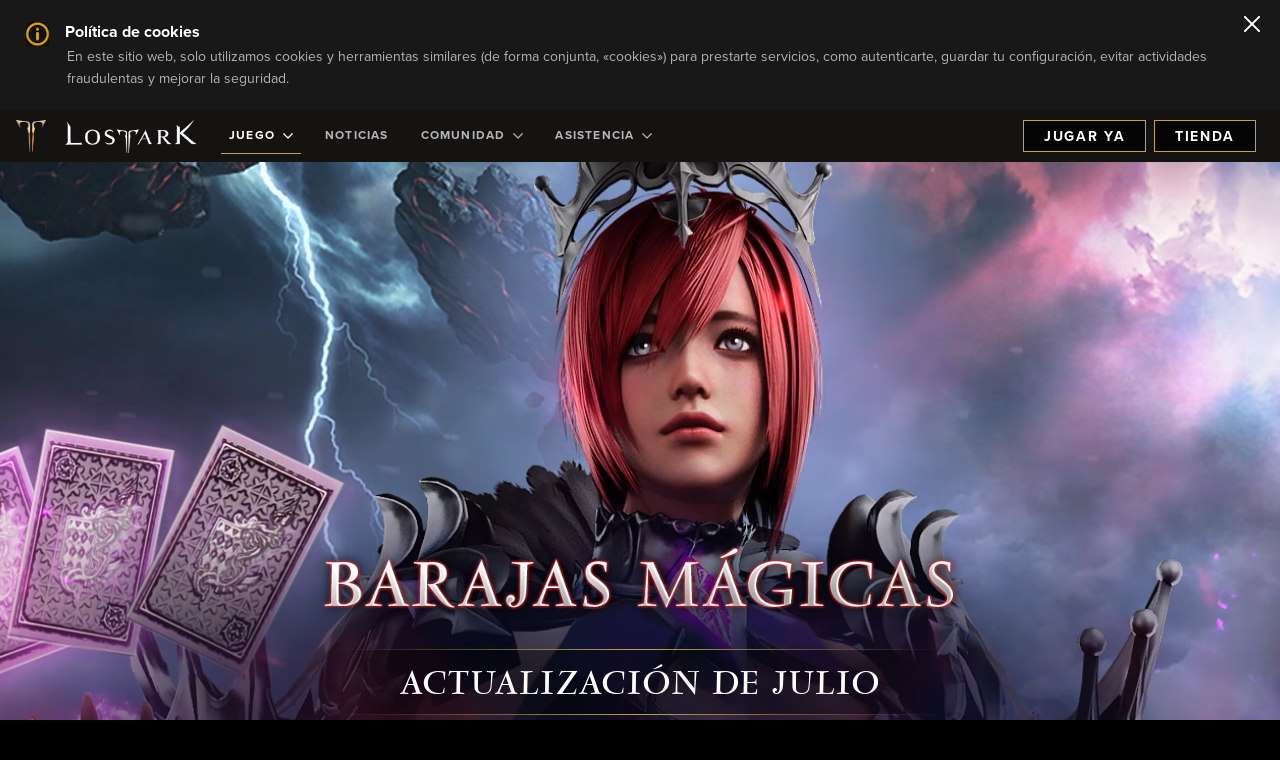

--- FILE ---
content_type: text/html;charset=UTF-8
request_url: https://www.playlostark.com/es-es/game/releases/spells-in-spades
body_size: 21199
content:




    <!doctype html>
    <html lang="es-es" data-agid-auth-state="agid-unauthenticated">
    <head>
    <meta http-equiv="X-UA-Compatible" content="IE=edge" />
    <meta charset="utf-8" />
    <meta name="viewport" content="width=device-width, initial-scale=1.0" />
    <meta name="format-detection" content="telephone=no" />
    <meta name="darkreader-lock">
    <meta property="og:locale" content="es_ES" />
    <meta property="og:site_name" content="Lost Ark - MMORPG de acción gratuito" />
        <meta name="twitter:card" content="summary_large_image" />
        <meta name="twitter:site" content="@PlayLostArk" />
            <link rel="canonical" href="https://www.playlostark.com/es-es/game/releases/spells-in-spades" />
            <meta property="og:url" content="https://www.playlostark.com/es-es/game/releases/spells-in-spades" />
            <meta property="og:title" content="Spells in Spades" />
            <meta name="twitter:title" content="Spells in Spades" />
        <meta property="og:type" content="website" />
            <meta property="og:image" content="https://images.ctfassets.net/umhrp0op95v1/56LCg1eU0AvONqxzneHgYh/875944844efb596588d0ac8502bc2cdd/Arcanist_Header_740x421.jpg" />
            <meta name="twitter:image" content="https://images.ctfassets.net/umhrp0op95v1/56LCg1eU0AvONqxzneHgYh/875944844efb596588d0ac8502bc2cdd/Arcanist_Header_740x421.jpg" />
            <meta name="description" content="A spellbinding class, a Legion raid that some say is unbeatable, and a pool party!" />
            <meta property="og:description" content="A spellbinding class, a Legion raid that some say is unbeatable, and a pool party!" />
            <meta name="twitter:description" content="A spellbinding class, a Legion raid that some say is unbeatable, and a pool party!" />
            <meta name="keywords" content="Lost Ark,Video Game,Release,Update,Arcanist,Valtan,Abyssal Dungeon,Waterpop Arena,Powerpass" />
            <meta property="release:released_time" content="2022-07-12T00:00:00.000-07:00" />

    
    <title>Spells in Spades - Versiones | Lost Ark - MMORPG de acción gratuito</title>

        <style nonce="725399a38acd461db5cde409db7b202f">
            .is-siteLoading{visibility:hidden;}
            .id_ddcbb3bf-3f21-49f0-a887-88f93a1f79e7 {
                background-color: currentColor;
            }
        </style>

        <link href="//d3irh93dd5ckql.cloudfront.net/statics/2026-01-09/resources/vendors.2615e10d34da8275e9e1.css" rel="stylesheet">
        <link href="//d3irh93dd5ckql.cloudfront.net/statics/2026-01-09/resources/app.c5f9643811be890f2dd8.css" rel="stylesheet">

    <link href="//d3irh93dd5ckql.cloudfront.net/statics/2026-01-09/images/favicon.ico" rel="shortcut icon" >
    <link href="//d3irh93dd5ckql.cloudfront.net/statics/2026-01-09/images/apple-touch-icon.png" rel="apple-touch-icon" >
        <script nonce="725399a38acd461db5cde409db7b202f">document.documentElement.className='is-siteLoading';</script>
    <script src="//d3irh93dd5ckql.cloudfront.net/statics/2026-01-09/resources/analytics.js" nonce="725399a38acd461db5cde409db7b202f" crossorigin></script>

  <script nonce="725399a38acd461db5cde409db7b202f">
    if (window.s) {
      s.account='amazongamestudiosprod';
      s.eVar74 = s.prop74 = 'ags-none';
      try {
        s.t();
      } catch (e) {}
    }
  </script>
  <noscript>
    <img src="//amazongamestudios.d2.sc.omtrdc.net/b/ss/amazongamestudiosprod/1/H.25.1--NS/0" height="1" width="1" border="0" alt="" />
  </noscript>
    </head>
        <body class="id_ddcbb3bf-3f21-49f0-a887-88f93a1f79e7 ags-l-site">

    <header class="ags-l-site-header">
            <div class="ags-l-backgroundArea u-hidden" id="ags-CookieDisclaimer">
                <div class="ags-CookieDisclaimerV2 ags-l-backgroundArea hidden">
                    <div class="ags-CookieDisclaimerV2-main">
                        <div class="ags-CookieDisclaimerV2-main-contentWrapper">
                            <div class="ags-CookieDisclaimerV2-content">
                                <div class="ags-CookieDisclaimerV2-content-heading">
                                    <div class="ags-CookieDisclaimerV2-content-heading-text">
                                        <span class="ags-CookieDisclaimerV2-infoBadge ags-CookieDisclaimerV2-infoBadge--desktop"></span>
                                        Política de cookies
                                    </div>
                                </div>
                                <div class="ags-CookieDisclaimerV2-content-text">
                                    En este sitio web, solo utilizamos cookies y herramientas similares (de forma conjunta, «cookies») para prestarte servicios, como autenticarte, guardar tu configuración, evitar actividades fraudulentas y mejorar la seguridad.
                                </div>
                            </div>
                        </div>
                    </div>
                    <button class="ags-CookieDisclaimerV2-main-closeWrapper js-closeCookieBanner" data-analytics="cookieDisclaimer-close" aria-label="Cerrar">
    <svg width="16px" height="16px" viewBox="0 0 16 16" xmlns="http://www.w3.org/2000/svg">
        <g id="close-icon" stroke="none" stroke-width="1" fill="none" fill-rule="evenodd" stroke-linecap="round">
            <g id="Group" transform="translate(1.000000, 1.000000)" stroke="#0F1111" stroke-width="2">
                <line x1="0" y1="14" x2="14" y2="0" id="Shape"></line>
                <line x1="0" y1="14" x2="14" y2="0" id="Shape" transform="translate(7.000000, 7.000000) scale(-1, 1) translate(-7.000000, -7.000000) "></line>
            </g>
        </g>
    </svg>
                    </button>
                </div>
            </div>
        <div class="ags-SiteHeader  ags-l-backgroundArea js-SiteHeader">
            <button class="ags-SiteHeader-skipToMainContent ags-Button--skipToMainContent js-skipToMainContent" data-analytics="header-skipToMainContent">
                Ir al contenido principal
            </button>
            <div class="ags-SiteHeader-background"></div>
            <div class="ags-SiteHeader-container ags-l-backgroundArea">
                <a href="/es-es" class="ags-SiteHeader-logoLink js-backToTopDestination" data-analytics="header-homepage-link">
                        <img
                            src="//d3irh93dd5ckql.cloudfront.net/statics/2026-01-09/images/LostArkIcon.png"
                            alt="Logotipo de Lost Ark"
                            class="ags-SiteHeader-logoLink-icon ags-SiteHeader-hideOnMobile"
                        >
                    <img
                        src="//d3irh93dd5ckql.cloudfront.net/statics/2026-01-09/images/LA_LOGO-white.png"
                        alt="Logotipo de Lost Ark"
                        class="ags-SiteHeader-logoLink-logo ags-SiteHeader-flexOnDesktop"
                    >
                    <img
                        src="//d3irh93dd5ckql.cloudfront.net/statics/2026-01-09/images/LostArkIcon.png"
                        alt="Logotipo de Lost Ark"
                        class="ags-SiteHeader-logoLink-icon ags-SiteHeader-hideOnDesktop"
                    >
                </a>
                    <div class="ags-SiteHeader-container-mobileHeaderActions ags-SiteHeader-hideOnDesktop">
                            <a href="/es-es/shop"
                                data-click-event-id="LA_ShopPageClick"
                                class="
                                    ags-Button
                                    ags-Button--backgroundDark
                                    ags-SiteHeader-account-action
                                    ags-SiteHeader-account-action--order
                                    ags-js-SiteHeader-account-action--order
                                    ags-SiteHeader-hideOnDesktop"
                                data-analytics="header-preorder-page-link"
                            >
                                Tienda
                            </a>
    <button
        role="menubutton"
        aria-expanded="false"
        aria-haspopup="true"
        aria-controls="mobile-nav"
        aria-label="Menú de navegación"
        class="ags-SiteHeader-container-mobileMenuButton ags-SiteHeader-hideOnDesktop js-SiteHeader-mainMenuMobileToggle js-fakeLinkButton--deprecated"
    >
        <svg focusable="false" class="ags-SiteHeader-container-mobileMenuButton-hamburger js-SiteHeader-hamburger" xmlns="http://www.w3.org/2000/svg" viewBox="0 0 58 30">
            <defs><style nonce="725399a38acd461db5cde409db7b202f">.cls-1{fill:#8b8a8a;}</style></defs>
            <rect class="cls-1" width="58" height="2"/>
            <rect class="cls-1" y="14" width="58" height="2"/>
            <rect class="cls-1" y="28" width="58" height="2"/>
        </svg>
        <svg focusable="false" class="ags-SiteHeader-container-mobileMenuButton-close js-SiteHeader-close u-hidden" xmlns="http://www.w3.org/2000/svg" viewBox="0 0 45.92 45.92">
            <defs><style nonce="725399a38acd461db5cde409db7b202f">.cls-1{fill:#8b8a8a;}</style></defs>
            <rect class="cls-1" x="-7.87" y="22.6" width="62.94" height="2" transform="translate(56.33 22.95) rotate(135)"/>
            <rect class="cls-1" x="-7.87" y="22.6" width="62.94" height="2" transform="translate(22.95 -10.41) rotate(45)"/>
        </svg>
    </button>
                    </div>
                    <ul id="mobile-nav" role="menu" class="ags-SiteHeader-navigation js-SiteHeader-mainMenu">
                                <li role="menuitem" class="ags-SiteHeader-navigation-item ags-SiteHeader-navigation-item--hasSubmenu js-SiteHeader-hasSubmenu">
                                    <button role=&quot;menubutton&quot; aria-expanded=&quot;false&quot; aria-haspopup=&quot;true&quot; aria-controls=&quot;Juego-menu&quot; aria-label=&quot;Juego-dropdown-menu&quot;   class="ags-SiteHeader-navigation-item-label is-active js-SiteHeader-submenuToggle" data-analytics="header-game">
                                        Juego     <svg class="ags-SiteHeader-navigation-item-label-arrow" xmlns="http://www.w3.org/2000/svg" viewBox="0 0 54.39 32" focusable="false" aria-hidden="true">
        <defs>
            <style nonce="725399a38acd461db5cde409db7b202f">.fill{fill:currentColor;}</style>
        </defs>
        <polygon class="fill" points="27.2 0 0 27.2 4.8 32 27.2 9.6 49.59 32 54.39 27.2 27.2 0"/>
    </svg>

                                    </button>
                                        <ul id="Juego-menu" role="menu" class="ags-SiteHeader-navigation-item-submenu js-SiteHeader-submenu">
                                                    <li class="ags-SiteHeader-navigation-item-submenu-item  " id="">
                                                        <a
                                                            role="menuitem"
                                                            href=/es-es/game/about 
                                                            class="ags-SiteHeader-navigation-item-submenu-item-label "
                                                            data-analytics="header-game-about"
                                                            
                                                        >
                                                            Acerca de
                                                        </a>
                                                    </li>
                                                    <li class="ags-SiteHeader-navigation-item-submenu-item  " id="">
                                                        <a
                                                            role="menuitem"
                                                            href=/es-es/game/story 
                                                            class="ags-SiteHeader-navigation-item-submenu-item-label "
                                                            data-analytics="header-game-story"
                                                            
                                                        >
                                                            Historia
                                                        </a>
                                                    </li>
                                                    <li class="ags-SiteHeader-navigation-item-submenu-item  " id="">
                                                        <a
                                                            role="menuitem"
                                                            href=/es-es/game/classes 
                                                            class="ags-SiteHeader-navigation-item-submenu-item-label "
                                                            data-analytics="header-game-classes"
                                                            
                                                        >
                                                            Clases
                                                        </a>
                                                    </li>
                                                    <li class="ags-SiteHeader-navigation-item-submenu-item  " id="">
                                                        <a
                                                            role="menuitem"
                                                            href=/es-es/game/releases 
                                                            class="ags-SiteHeader-navigation-item-submenu-item-label "
                                                            data-analytics="header-game-releases"
                                                            
                                                        >
                                                            Versiones
                                                        </a>
                                                    </li>
                                                    <li class="ags-SiteHeader-navigation-item-submenu-item  " id="">
                                                        <a
                                                            role="menuitem"
                                                            href=/es-es/game/guide 
                                                            class="ags-SiteHeader-navigation-item-submenu-item-label "
                                                            data-analytics="header-game-guides"
                                                            
                                                        >
                                                            Guías
                                                        </a>
                                                    </li>
                                                    <li class="ags-SiteHeader-navigation-item-submenu-item  " id="">
                                                        <a
                                                            role="menuitem"
                                                            href=/es-es/game/media 
                                                            class="ags-SiteHeader-navigation-item-submenu-item-label "
                                                            data-analytics="header-game-media"
                                                            
                                                        >
                                                            Multimedia
                                                        </a>
                                                    </li>
                                                    <li class="ags-SiteHeader-navigation-item-submenu-item  " id="">
                                                        <a
                                                            role="menuitem"
                                                            href=/es-es/game/faq 
                                                            class="ags-SiteHeader-navigation-item-submenu-item-label "
                                                            data-analytics="header-game-faq"
                                                            
                                                        >
                                                            Preguntas frecuentes
                                                        </a>
                                                    </li>
                                                    <li class="ags-SiteHeader-navigation-item-submenu-item ags-SiteHeader-hideOnDesktop " id="">
                                                        <a
                                                            role="menuitem"
                                                            href=/es-es/forward-link?id=steam target="_blank" rel="noopener noreferrer"
                                                            class="ags-SiteHeader-navigation-item-submenu-item-label "
                                                            data-analytics="header-play-now-link"
                                                            data-click-event-id="LA_SteamClick"
                                                        >
                                                            Jugar ya
                                                        </a>
                                                    </li>
                                        </ul>
                                </li>
                                <li role="menuitem" class="ags-SiteHeader-navigation-item  ">
                                    <a  href=/es-es/news  class="ags-SiteHeader-navigation-item-label  " data-analytics="header-news">
                                        Noticias
                                    </a>
                                </li>
                                <li role="menuitem" class="ags-SiteHeader-navigation-item ags-SiteHeader-navigation-item--hasSubmenu js-SiteHeader-hasSubmenu">
                                    <button role=&quot;menubutton&quot; aria-expanded=&quot;false&quot; aria-haspopup=&quot;true&quot; aria-controls=&quot;Comunidad-menu&quot; aria-label=&quot;Comunidad-dropdown-menu&quot;   class="ags-SiteHeader-navigation-item-label  js-SiteHeader-submenuToggle" data-analytics="header-community">
                                        Comunidad     <svg class="ags-SiteHeader-navigation-item-label-arrow" xmlns="http://www.w3.org/2000/svg" viewBox="0 0 54.39 32" focusable="false" aria-hidden="true">
        <defs>
            <style nonce="725399a38acd461db5cde409db7b202f">.fill{fill:currentColor;}</style>
        </defs>
        <polygon class="fill" points="27.2 0 0 27.2 4.8 32 27.2 9.6 49.59 32 54.39 27.2 27.2 0"/>
    </svg>

                                    </button>
                                        <ul id="Comunidad-menu" role="menu" class="ags-SiteHeader-navigation-item-submenu js-SiteHeader-submenu">
                                                    <li class="ags-SiteHeader-navigation-item-submenu-item  " id="">
                                                        <a
                                                            role="menuitem"
                                                            href=/es-es/community/armory-extension 
                                                            class="ags-SiteHeader-navigation-item-submenu-item-label "
                                                            data-analytics="header-community-armoryExtension"
                                                            
                                                        >
                                                            Extensión de armería
                                                        </a>
                                                    </li>
                                                    <li class="ags-SiteHeader-navigation-item-submenu-item  " id="">
                                                        <a
                                                            role="menuitem"
                                                            href=/es-es/community/leaderboards 
                                                            class="ags-SiteHeader-navigation-item-submenu-item-label "
                                                            data-analytics="header-community-leaderboard"
                                                            
                                                        >
                                                            Clasificaciones
                                                        </a>
                                                    </li>
                                                    <li class="ags-SiteHeader-navigation-item-submenu-item  " id="">
                                                        <a
                                                            role="menuitem"
                                                            href=/es-es/forward-link?id=discord target="_blank" rel="noopener noreferrer"
                                                            class="ags-SiteHeader-navigation-item-submenu-item-label "
                                                            data-analytics="header-community-discord"
                                                            
                                                        >
                                                            Discord
                                                        </a>
                                                    </li>
                                                    <li class="ags-SiteHeader-navigation-item-submenu-item  " id="">
                                                        <a
                                                            role="menuitem"
                                                            href=/es-es/twitch-drops 
                                                            class="ags-SiteHeader-navigation-item-submenu-item-label "
                                                            data-analytics="header-community-twitch-drops"
                                                            
                                                        >
                                                            Drops de Twitch
                                                        </a>
                                                    </li>
                                                    <li class="ags-SiteHeader-navigation-item-submenu-item  " id="">
                                                        <a
                                                            role="menuitem"
                                                            href=/es-es/community/code-redemption 
                                                            class="ags-SiteHeader-navigation-item-submenu-item-label "
                                                            data-analytics="header-community-coderedemption"
                                                            
                                                        >
                                                            Canjear código
                                                        </a>
                                                    </li>
                                        </ul>
                                </li>
                                <li role="menuitem" class="ags-SiteHeader-navigation-item ags-SiteHeader-navigation-item--hasSubmenu js-SiteHeader-hasSubmenu">
                                    <button role=&quot;menubutton&quot; aria-expanded=&quot;false&quot; aria-haspopup=&quot;true&quot; aria-controls=&quot;Asistencia-menu&quot; aria-label=&quot;Asistencia-dropdown-menu&quot;   class="ags-SiteHeader-navigation-item-label  js-SiteHeader-submenuToggle" data-analytics="header-supportDropdown">
                                        Asistencia     <svg class="ags-SiteHeader-navigation-item-label-arrow" xmlns="http://www.w3.org/2000/svg" viewBox="0 0 54.39 32" focusable="false" aria-hidden="true">
        <defs>
            <style nonce="725399a38acd461db5cde409db7b202f">.fill{fill:currentColor;}</style>
        </defs>
        <polygon class="fill" points="27.2 0 0 27.2 4.8 32 27.2 9.6 49.59 32 54.39 27.2 27.2 0"/>
    </svg>

                                    </button>
                                        <ul id="Asistencia-menu" role="menu" class="ags-SiteHeader-navigation-item-submenu js-SiteHeader-submenu">
                                                    <li class="ags-SiteHeader-navigation-item-submenu-item  " id="">
                                                        <a
                                                            role="menuitem"
                                                            href=/es-es/support/server-status 
                                                            class="ags-SiteHeader-navigation-item-submenu-item-label "
                                                            data-analytics="header-supportDropdown-serverstatus"
                                                            
                                                        >
                                                            Estado del servidor
                                                        </a>
                                                    </li>
                                                    <li class="ags-SiteHeader-navigation-item-submenu-item  " id="">
                                                        <a
                                                            role="menuitem"
                                                            href=/es-es/forward-link?id=support target="_blank" rel="noopener noreferrer"
                                                            class="ags-SiteHeader-navigation-item-submenu-item-label "
                                                            data-analytics="header-supportDropdown-playerSupport"
                                                            
                                                        >
                                                            Asistencia para los jugadores
                                                        </a>
                                                    </li>
                                                    <li class="ags-SiteHeader-navigation-item-submenu-item  " id="">
                                                        <a
                                                            role="menuitem"
                                                            href=/es-es/forward-link?id=accessibility-options target="_blank" rel="noopener noreferrer"
                                                            class="ags-SiteHeader-navigation-item-submenu-item-label "
                                                            data-analytics="header-accessibilityOptions-support"
                                                            
                                                        >
                                                            Accesibilidad
                                                        </a>
                                                    </li>
                                        </ul>
                                </li>
                    </ul>
                    <div class="ags-SiteHeader-account ags-js-SiteHeader-account" data-id="">
                                <a href="/es-es/forward-link?id=steam"
                                    class="
                                        ags-Button
                                        ags-Button--backgroundDark
                                        ags-SiteHeader-account-action
                                        ags-SiteHeader-account-action--playnow
                                        ags-js-SiteHeader-account-action--playnow
                                        ags-SiteHeader-flexOnDesktop
                                        "
                                    data-analytics="header-play-now-link"
                                    data-click-event-id="LA_SteamClick"
                                    target="_blank" rel="noopener noreferrer"
                                >
                                    Jugar ya
                                </a>
                                <a href="/es-es/shop"
                                    class="
                                        ags-Button
                                        ags-Button--backgroundDark
                                        ags-SiteHeader-account-action
                                        ags-SiteHeader-account-action--order
                                        ags-js-SiteHeader-account-action--order
                                        ags-SiteHeader-flexOnDesktop
                                        "
                                    data-analytics="header-preorder-page-link"
                                    data-click-event-id="LA_ShopPageClick"
                                    
                                >
                                    Tienda
                                </a>
                    </div>
            </div>
        </div>
    </header>
            <main class="ags-l-site-main ags-body  js-siteMain">


    <div class="ags-Background ags-Background--center"></div>
    <div class="ags-Background ags-Background--top"></div>
    <div class="ags-Background ags-Background--bottom"></div>
    <div class="ags-ReleaseDetailsPage ags-Module" id="module-5aCm9VtItHOF1kml7gmr2H">
        <div class="ags-ReleaseDetailsPage-articlePane" data-release-id="5aCm9VtItHOF1kml7gmr2H">
                    <div id="module-3FYcd8J1be6lJN0PWcQGI2">

    <section
        class="
            id_0ea23b45-808c-4754-9b9b-38fc77f7bcce
            ags-Module
            ags-HeroModule
            ags-HeroModule--bottom
            ags-HeroModule--mobileContentBelowImage
            ags-HeroModule--darkBackground
            ags-HeroModule--hasHorizontalFade
            ags-HeroModule--hasVideo
            
            ags-HeroModule--heightnormal
            
            js-HeroModule
            u-relative
            js-pending-animation-in
            
        "
    >
        <style nonce="725399a38acd461db5cde409db7b202f">
            .id_0ea23b45-808c-4754-9b9b-38fc77f7bcce {
                background-color: #000000 !important;
            }
            .id_0ea23b45-808c-4754-9b9b-38fc77f7bcce .ags-HeroModule-backgroundContainer {
                color: #000000 !important;
            }
            .id_0ea23b45-808c-4754-9b9b-38fc77f7bcce .ags-HeroModule-backgroundContainer-background--mobile {
                
      background-image: url(//images.ctfassets.net/umhrp0op95v1/10qUBKyIuOJP0uQd62eaQo/f5b366ebc551d9f827fdf389a0696af0/Arcanist_Header_MOBILE.jpg) !important;

      @supports (background-image: url(//images.ctfassets.net/umhrp0op95v1/10qUBKyIuOJP0uQd62eaQo/f5b366ebc551d9f827fdf389a0696af0/Arcanist_Header_MOBILE.jpg?fm=webp)) {
        background-image: url(//images.ctfassets.net/umhrp0op95v1/10qUBKyIuOJP0uQd62eaQo/f5b366ebc551d9f827fdf389a0696af0/Arcanist_Header_MOBILE.jpg?fm=webp) !important;
      }
    
            }
            .id_0ea23b45-808c-4754-9b9b-38fc77f7bcce .ags-HeroModule-backgroundContainer-background--desktop {
                background-color: #000000 !important;
                color: #000000 !important;
            }
            .id_0ea23b45-808c-4754-9b9b-38fc77f7bcce .BackgroundFade--bottom {
                
        background: linear-gradient(0deg, #000000, hsla(0,0%,100%,0)) !important;
        background: linear-gradient(0deg, #000000, #00000000) !important;
     !important;
            }
            .id_0ea23b45-808c-4754-9b9b-38fc77f7bcce .BackgroundFade--left {
                
        background: linear-gradient(90deg, #000000, hsla(0,0%,100%,0)) !important;
        background: linear-gradient(90deg, #000000, #00000000) !important;
     !important;
            }
            .id_0ea23b45-808c-4754-9b9b-38fc77f7bcce .BackgroundFade--right {
                
        background: linear-gradient(270deg, #000000, hsla(0,0%,100%,0)) !important;
        background: linear-gradient(270deg, #000000, #00000000) !important;
     !important;
        }
        </style>
        <div class="ags-HeroModule-backgroundContainer ags-l-backgroundArea">
            <div
                class="
                    ags-HeroModule-backgroundContainer-background
                    ags-HeroModule-backgroundContainer-background--mobile
                "
            >
                <div class="BackgroundFade BackgroundFade--bottom"></div>
                <img
                    class="ags-HeroModule-backgroundContainer-background-heightFix js-preventDragStart"
                    src="//images.ctfassets.net/umhrp0op95v1/10qUBKyIuOJP0uQd62eaQo/f5b366ebc551d9f827fdf389a0696af0/Arcanist_Header_MOBILE.jpg"
                    alt=""
                >
            </div>
            <div class="ags-HeroModule-backgroundContainer-background ags-HeroModule-backgroundContainer-background--desktop">
                <div class="BackgroundFade BackgroundFade--left"></div>
                <div class="BackgroundFade BackgroundFade--right"></div>

                    <video
                        class="ags-HeroModule-backgroundContainer-background-video js-HeroModule-video"
                        muted
                        preload="none"
                        loop
                        poster=//images.ctfassets.net/umhrp0op95v1/2IC4Ca5RecpXxtOcTKUEFB/079de162593cf746c0aac3bba9eb4a19/Arcanist_Header_1920x720.jpg
                    >
                            <source src="https://m.media-amazon.com/images/G/01/xmM9E6ZZp2x76/LostArk-ed62cf01-3dbd-4ed3-b8d2-06053a620b3b/LA_July_Arcanist-KA-8x3-Looping_v02_0ee2d503-6354-4bc6-b79b-53a6b1ec18e3.webm" type="video/webm">
                            <source src=" https://m.media-amazon.com/images/G/01/xmM9E6ZZp2x76/LostArk-ed62cf01-3dbd-4ed3-b8d2-06053a620b3b/LA_July_Arcanist-KA-8x3-Looping_v02_1_0ee2d503-6354-4bc6-b79b-53a6b1ec18e3.mp4" type="video/mp4">
                        <div>Your browser doesn't support HTML5 video.</div>
                    </video>
            </div>
        </div>
        <div class="ags-HeroModule-foregroundContainer ags-l-contentArea">
                <button class="ags-HeroModule-video-control js-HeroModule-video-control--play u-hidden" aria-label="Jugar" data-analytics="hero-video-play">    <svg focusable="false" aria-hidden="true" xmlns="http://www.w3.org/2000/svg" viewBox="0 0 151.23 151.23">
        <rect width="151.23" height="151.23" rx="27.58" ry="27.58" fill="#101010" fill-opacity=".65"/>
        <path d="m51.48,110.17c0,4.76,5.4,7.37,9.21,4.52,5.78-4.34,40.46-30.35,46.24-34.68,3.08-2.31,3.08-6.9,0-9.21l-46.24-34.68c-3.81-2.86-9.21-.07-9.21,4.7v69.36Z" fill="#fff"/>
    </svg>
</button>
                <button class="ags-HeroModule-video-control js-HeroModule-video-control--pause" aria-label="Pausa" data-analytics="hero-video-pause">    <svg focusable="false" aria-hidden="true" xmlns="http://www.w3.org/2000/svg" viewBox="0 0 151.23 151.23">
        <rect width="151.23" height="151.23" rx="27.58" ry="27.58" fill="#101010" fill-opacity=".65"/>
        <g>
            <rect x="46.33" y="37.37" width="20.43" height="76.5" rx="10.21" ry="10.21" fill="#fff"/>
            <rect x="84.48" y="37.37" width="20.43" height="76.5" rx="10.21" ry="10.21" fill="#fff"/>
        </g>
    </svg>
</button>
            <div class="ags-HeroModule-content">
                    <h2 class="ags-HeroModule-content-header">Actualización de julio</h2>
                    <div class="ags-HeroModule-content-eyebrowImageWrapper u-relative">

  <picture>
        <source srcset="//images.ctfassets.net/umhrp0op95v1/2FwqqWBEg2QmLTX9DabNkx/96281ded5070ef234ddc57aa83876dfa/LA_July_Update_title-text-release_ES.png?fm=webp" type="image/webp">
      <source srcset="//images.ctfassets.net/umhrp0op95v1/2FwqqWBEg2QmLTX9DabNkx/96281ded5070ef234ddc57aa83876dfa/LA_July_Update_title-text-release_ES.png" type="image/png">
      <img src="//images.ctfassets.net/umhrp0op95v1/2FwqqWBEg2QmLTX9DabNkx/96281ded5070ef234ddc57aa83876dfa/LA_July_Update_title-text-release_ES.png" alt="" class="ags-HeroModule-content-eyebrowImage js-preventDragStart"  width="800" height="185">
  </picture>
    <div class="ags-EditPreview-fileSize   js-EditPreview-fileSize  u-hidden" data-size="35">35 KB</div>
                    </div>
                    <div class="ags-HeroModule-content-tableOfContents">
                        <template id="js-release-tableOfContents-link--template">
                            <a class="ags-HeroModule-content-tableOfContents-link">
                            </a>
                        </template>
                    </div>
                    <div class="ags-HeroModule-content-actions">
                            <div class="ags-HeroModule-content-actions-button ags-mediaPopupItems">
    <a 
                                            class="
                                                ags-HeroModule-content-actions-action
                                                ags-HeroModule-content-actions-action--secondary
                                                ags-Button
                                                ags-Button--backgroundDark
                                                ags-HeroModule-content-actions-action--play ags-Button--play
                                                ags-mediaPopupItem
                                                ags-media-link
                                            "
                                            data-analytics="july-2022-release-hero-watch-trailer"
                                            data-videoUrl="/es-es/forward-link?id=arcanist" data-index="0" data-itemId="heroModule3FYcd8J1be6lJN0PWcQGI2"
                                            
                                            href="#ags-MediaPopup"
                                        >
    <svg
        version="1.1"
        xmlns="http://www.w3.org/2000/svg"
        xmlns:xlink="http://www.w3.org/1999/xlink"
        x="0px"
        y="0px"
        viewBox="0 0 138 130"
        aria-hidden="true"
        focusable="false"
        class="ags-Button-icon"
        fill="currentColor"
    >
        <polygon points="48,64.7 48,35.1 76,49.9 104,64.7 76,79.5 48,94.3 	"/>
        <path d="M138,129.7H0v-130h138V129.7z M12,117.7h114v-106H12V117.7z"/>
    </svg>
        <div class="ags-Button-inner ags-media-link ">
                                    Mira el tráiler
        </div>
    </a>
                            </div>
                    </div>
                    <div class="ags-HeroModule-content-storeIcons">
                    </div>
                    <div class="ags-HeroModule-content-subscript"><div class="ags-rich-text-div"><p class="ags-rich-text-p"><span class="ags-rich-text-span">Una clase hechizante, una incursi&oacute;n de la horda que se rumorea que es imbatible &iexcl;y una fiesta en la piscina!</span></p></div></div>
            </div>
        </div>
    <div class="ags-EditPreview-fileSize ags-EditPreview-fileSize--background  js-EditPreview-fileSize  u-hidden" data-size="340">340 KB</div>
    <div class="ags-EditPreview-fileSize ags-EditPreview-fileSize--background ags-EditPreview-fileSize--mobile js-EditPreview-fileSize  u-hidden" data-size="147">147 KB</div>
    </section>
                    </div>
                    <div id="module-5KokI8jWpRU6SPomLuoSxR">


    <section class="
        id_7621e2de-e280-452c-bc28-1099189e0df7
        ags-Module
        ags-ContentModule
        ags-ContentModule--center
        ags-ContentModule--heightXX-Small
        
        
        
        
        ags-ContentModule--verticalCenter
        ags-ContentModule--darkBackground
         ags-ContentModule--hasShadow
        
        u-relative
    ">
        <style nonce="725399a38acd461db5cde409db7b202f">
.id_7621e2de-e280-452c-bc28-1099189e0df7 {
    background-color:  !important;
}
.id_7621e2de-e280-452c-bc28-1099189e0df7 > .ags-ContentModule-backgroundContainer {
    ;
}
.id_7621e2de-e280-452c-bc28-1099189e0df7 .ags-ContentModule-backgroundContainer-background--mobile {
    background-image: url(//images.ctfassets.net/umhrp0op95v1/7szrck0R2CDyl9UrsPgEL5/8f1378c95a19d2608cdf3e959aa636df/Arcanist_Body_MOBILE.jpg) !important;
}
.id_7621e2de-e280-452c-bc28-1099189e0df7 .BackgroundFade--bottom {
    
        
        
     !important;
}
.id_7621e2de-e280-452c-bc28-1099189e0df7 .BackgroundFade--left {
    
        
        
     !important;
}
.id_7621e2de-e280-452c-bc28-1099189e0df7 .BackgroundFade--right {
    
        
        
     !important;
}
.id_7621e2de-e280-452c-bc28-1099189e0df7 .ags-ContentModule-backgroundContainer-background--desktop {
    background-image: url(//images.ctfassets.net/umhrp0op95v1/1kgusIqVVmi1oCNSyLhn97/7501c21a59dbd72aa28f2bf333dd61ca/Arcanist_Body_1920x720_v5B.jpg) !important;
    ;
}
.id_7621e2de-e280-452c-bc28-1099189e0df7 .ags-ContentModule-textBox {
     !important;
}
        </style>
        <div class="ags-ContentModule-backgroundContainer ags-l-backgroundArea">
            <div class="
                    ags-ContentModule-backgroundContainer-background
                    ags-ContentModule-backgroundContainer-background--mobile
                "
            >
                <div class="BackgroundFade BackgroundFade--bottom"></div>


                    <img
                        class="ags-ContentModule-backgroundContainer-background-butActuallyForeground"
                        src="//images.ctfassets.net/umhrp0op95v1/7szrck0R2CDyl9UrsPgEL5/8f1378c95a19d2608cdf3e959aa636df/Arcanist_Body_MOBILE.jpg"
                        alt="contentModule.mobileBackgroundImage.altText"
                        ondragstart="return false"
                    >
            </div>
            <div class="ags-ContentModule-backgroundContainer-background ags-ContentModule-backgroundContainer-background--desktop">
                <div class="BackgroundFade BackgroundFade--left"></div>
                <div class="BackgroundFade BackgroundFade--right"></div>
            </div>
        </div>
        <div class="ags-ContentModule-foregroundContainer ags-l-contentArea">
            <div class="ags-ContentModule-text">
                    <h2 class="ags-ContentModule-text-heading">Arcanista</h2>
    <div class="ags-Crest ags-ContentModule-crest"></div>
                    <div class="ags-ContentModule-textBox">
                    <div class="ags-ContentModule-text-description"><div class="ags-rich-text-div"><h3 class="ags-rich-text-h3"><span class="ags-rich-text-span">Deck of Spells</span></h3><p class="ags-rich-text-p"><span class="ags-rich-text-span">Infusing special cards with her Magick, the Arcanist leverages her deck to inflict maximum damage to her enemies. Rebanar a sus enemigos, invocar poderosos ataques... La arcanista siempre est&aacute; lista para el combate. Sin embargo, a veces prefiere dejar las cosas al azar y usar su habilidad especial &laquo;Mazo de cartas&raquo;. As part of the Mage advanced class, the Arcanist is great at supporting the team with her single and multi-target skills.</span></p></div></div>
                    <div class="ags-ContentModule-text-actions">
                            <div class=" ">
                                <a href=/es-es/game/classes/mage/arcanist class="
                                    ags-ContentModule-text-actions-action
                                    ags-ContentModule-text-actions-action--primary
                                    ags-Button
                                    ags-Button--backgroundDark
                                    
                                    
                                    
                                    
                                    
                                "
                                data-analytics="release-arcanist-see-skills"
                                
                                
                                
                                >
                                    <div class="ags-Button-inner ">
                                        See Arcanist Skills
                                    </div>
                                </a>
                            </div>
                    </div>
    <div class="ags-ContainerBorder ags-ContainerBorder--top ags-ContainerBorder">


        <div class="ags-ContainerBorder-diamond"></div>
        <div class="ags-ContainerBorder-left"></div>
        <div class="ags-ContainerBorder-right"></div>
    </div>
    <div class="ags-ContainerBorder ags-ContainerBorder--bottom ags-ContainerBorder">


        <div class="ags-ContainerBorder-diamond"></div>
        <div class="ags-ContainerBorder-left"></div>
        <div class="ags-ContainerBorder-right"></div>
    </div>
                    </div>

            </div>
        </div>
    <div class="ags-EditPreview-fileSize ags-EditPreview-fileSize--background ags-EditPreview-fileSize--desktop js-EditPreview-fileSize  u-hidden" data-size="332">332 KB</div>
    <div class="ags-EditPreview-fileSize ags-EditPreview-fileSize--background ags-EditPreview-fileSize--mobile js-EditPreview-fileSize  u-hidden" data-size="156">156 KB</div>
    </section>
                    </div>
                    <div id="module-6drYcOXqlmOEnf9sWVnWu9">
    <section class="
        id_c8b75b9f-c8d2-480e-afc1-9ee8e4a19db8
        ags-Module
        ags-TextModule
        ags-TextModule--centerAlign
        
        ags-TextModule--hasHorizontalFade
        ags-TextModule--darkBackground
        u-relative
        
        
        
    ">
        <style nonce="725399a38acd461db5cde409db7b202f">
.id_c8b75b9f-c8d2-480e-afc1-9ee8e4a19db8 {
    padding-top: 20px !important;
    padding-bottom: 20px !important;
    background-color: #141418 !important;
}
.id_c8b75b9f-c8d2-480e-afc1-9ee8e4a19db8 .ags-TextModule-backgroundContainer--desktop {
    
}
.id_c8b75b9f-c8d2-480e-afc1-9ee8e4a19db8 .ags-TextModule-backgroundContainer--mobile {
    
}
.id_c8b75b9f-c8d2-480e-afc1-9ee8e4a19db8 .BackgroundFade--left {
    
        background: linear-gradient(90deg, #141418, hsla(0,0%,100%,0)) !important;
        background: linear-gradient(90deg, #141418, #14141800) !important;
     !important;
}
.id_c8b75b9f-c8d2-480e-afc1-9ee8e4a19db8 .BackgroundFade--right {
    
        background: linear-gradient(270deg, #141418, hsla(0,0%,100%,0)) !important;
        background: linear-gradient(270deg, #141418, #14141800) !important;
     !important;
}
        </style>
        <div class="ags-TextModule-backgroundContainer ags-TextModule-backgroundContainer--desktop">
            <div class="BackgroundFade BackgroundFade--left"></div>
            <div class="BackgroundFade BackgroundFade--right"></div>
        </div>
        <div class="ags-TextModule-backgroundContainer ags-TextModule-backgroundContainer--mobile"></div>

        <div class="ags-TextModule-content ags-l-contentArea">
                <article>
                    <div class="ags-rich-text-div"><p class="ags-rich-text-p"><span class="ags-rich-text-span"><b class="ags-rich-text-b">Learn more about the Arcanist class in the </b></span><a href="/es-es/news/articles/arcanist-academy" class="ags-rich-text-a u-inlineLink" data-analytics="ags-rich-text-relative-link-es-es-news-articles-arcanist-academy"><span class="ags-rich-text-span"><b class="ags-rich-text-b">Lost Ark Academy</b></span></a><span class="ags-rich-text-span"><b class="ags-rich-text-b"> &gt;</b></span></p></div>
                </article>
        </div>
    <div class="ags-EditPreview-fileSize ags-EditPreview-fileSize--background ags-EditPreview-fileSize--desktop js-EditPreview-fileSize  u-hidden" data-size="0"></div>
    <div class="ags-EditPreview-fileSize ags-EditPreview-fileSize--background ags-EditPreview-fileSize--mobile js-EditPreview-fileSize  u-hidden" data-size="0"></div>
    </section>
                    </div>
                    <div id="module-urE6lQLEb5mRNhnvb3ZxJ">

    <section
        class="
            id_4559c1fd-5d44-45ab-836d-0f57abe98a37
            ags-Module
            ags-HeroModule
            ags-HeroModule--bottom
            ags-HeroModule--mobileContentBelowImage
            ags-HeroModule--darkBackground
            ags-HeroModule--hasHorizontalFade
            ags-HeroModule--hasVideo
            
            ags-HeroModule--heightnormal
            
            js-HeroModule
            u-relative
            js-pending-animation-in
            
        "
    >
        <style nonce="725399a38acd461db5cde409db7b202f">
            .id_4559c1fd-5d44-45ab-836d-0f57abe98a37 {
                background-color: #40434a !important;
            }
            .id_4559c1fd-5d44-45ab-836d-0f57abe98a37 .ags-HeroModule-backgroundContainer {
                color: #40434a !important;
            }
            .id_4559c1fd-5d44-45ab-836d-0f57abe98a37 .ags-HeroModule-backgroundContainer-background--mobile {
                
      background-image: url(//images.ctfassets.net/umhrp0op95v1/6tohqU7EIIueJGn1moOrIF/f54e1a7c2d2123845c39d90a2b554d08/Arcanist_Video_Loop_mobile_bg_Tiny.png) !important;

      @supports (background-image: url(//images.ctfassets.net/umhrp0op95v1/6tohqU7EIIueJGn1moOrIF/f54e1a7c2d2123845c39d90a2b554d08/Arcanist_Video_Loop_mobile_bg_Tiny.png?fm=webp)) {
        background-image: url(//images.ctfassets.net/umhrp0op95v1/6tohqU7EIIueJGn1moOrIF/f54e1a7c2d2123845c39d90a2b554d08/Arcanist_Video_Loop_mobile_bg_Tiny.png?fm=webp) !important;
      }
    
            }
            .id_4559c1fd-5d44-45ab-836d-0f57abe98a37 .ags-HeroModule-backgroundContainer-background--desktop {
                background-color: #40434a !important;
                color: #40434a !important;
            }
            .id_4559c1fd-5d44-45ab-836d-0f57abe98a37 .BackgroundFade--bottom {
                
        background: linear-gradient(0deg, #40434a, hsla(0,0%,100%,0)) !important;
        background: linear-gradient(0deg, #40434a, #40434a00) !important;
     !important;
            }
            .id_4559c1fd-5d44-45ab-836d-0f57abe98a37 .BackgroundFade--left {
                
        background: linear-gradient(90deg, #40434a, hsla(0,0%,100%,0)) !important;
        background: linear-gradient(90deg, #40434a, #40434a00) !important;
     !important;
            }
            .id_4559c1fd-5d44-45ab-836d-0f57abe98a37 .BackgroundFade--right {
                
        background: linear-gradient(270deg, #40434a, hsla(0,0%,100%,0)) !important;
        background: linear-gradient(270deg, #40434a, #40434a00) !important;
     !important;
        }
        </style>
        <div class="ags-HeroModule-backgroundContainer ags-l-backgroundArea">
            <div
                class="
                    ags-HeroModule-backgroundContainer-background
                    ags-HeroModule-backgroundContainer-background--mobile
                "
            >
                <div class="BackgroundFade BackgroundFade--bottom"></div>
                <img
                    class="ags-HeroModule-backgroundContainer-background-heightFix js-preventDragStart"
                    src="//images.ctfassets.net/umhrp0op95v1/6tohqU7EIIueJGn1moOrIF/f54e1a7c2d2123845c39d90a2b554d08/Arcanist_Video_Loop_mobile_bg_Tiny.png"
                    alt=""
                >
            </div>
            <div class="ags-HeroModule-backgroundContainer-background ags-HeroModule-backgroundContainer-background--desktop">
                <div class="BackgroundFade BackgroundFade--left"></div>
                <div class="BackgroundFade BackgroundFade--right"></div>

                    <video
                        class="ags-HeroModule-backgroundContainer-background-video js-HeroModule-video"
                        muted
                        preload="none"
                        loop
                        poster=//images.ctfassets.net/umhrp0op95v1/18umpUneV0Wqysu3Y94wiF/4f820c5fb619d1e5b2a495e933385545/Arcanist_Body_1920x720_v2.jpg
                    >
                            <source src="https://m.media-amazon.com/images/G/01/xmM9E6ZZp2x76/LostArk-ed62cf01-3dbd-4ed3-b8d2-06053a620b3b/LA_July_Arcanist-GP-8x3-Looping_v02_1_1_1_0ee2d503-6354-4bc6-b79b-53a6b1ec18e3.webm" type="video/webm">
                            <source src="https://m.media-amazon.com/images/G/01/xmM9E6ZZp2x76/LostArk-ed62cf01-3dbd-4ed3-b8d2-06053a620b3b/LA_July_Arcanist-GP-8x3-Looping_v02_1_0ee2d503-6354-4bc6-b79b-53a6b1ec18e3.mp4" type="video/mp4">
                        <div>Your browser doesn't support HTML5 video.</div>
                    </video>
            </div>
        </div>
        <div class="ags-HeroModule-foregroundContainer ags-l-contentArea">
                <button class="ags-HeroModule-video-control js-HeroModule-video-control--play u-hidden" aria-label="Jugar" data-analytics="hero-video-play">    <svg focusable="false" aria-hidden="true" xmlns="http://www.w3.org/2000/svg" viewBox="0 0 151.23 151.23">
        <rect width="151.23" height="151.23" rx="27.58" ry="27.58" fill="#101010" fill-opacity=".65"/>
        <path d="m51.48,110.17c0,4.76,5.4,7.37,9.21,4.52,5.78-4.34,40.46-30.35,46.24-34.68,3.08-2.31,3.08-6.9,0-9.21l-46.24-34.68c-3.81-2.86-9.21-.07-9.21,4.7v69.36Z" fill="#fff"/>
    </svg>
</button>
                <button class="ags-HeroModule-video-control js-HeroModule-video-control--pause" aria-label="Pausa" data-analytics="hero-video-pause">    <svg focusable="false" aria-hidden="true" xmlns="http://www.w3.org/2000/svg" viewBox="0 0 151.23 151.23">
        <rect width="151.23" height="151.23" rx="27.58" ry="27.58" fill="#101010" fill-opacity=".65"/>
        <g>
            <rect x="46.33" y="37.37" width="20.43" height="76.5" rx="10.21" ry="10.21" fill="#fff"/>
            <rect x="84.48" y="37.37" width="20.43" height="76.5" rx="10.21" ry="10.21" fill="#fff"/>
        </g>
    </svg>
</button>
            <div class="ags-HeroModule-content">
                    <div class="ags-HeroModule-content-tableOfContents">
                        <template id="js-release-tableOfContents-link--template">
                            <a class="ags-HeroModule-content-tableOfContents-link">
                            </a>
                        </template>
                    </div>
                    <div class="ags-HeroModule-content-storeIcons">
                    </div>
                    <div class="ags-HeroModule-content-subscript"><div class="ags-rich-text-div"><p class="ags-rich-text-p"><span class="ags-rich-text-span">
</span></p></div></div>
            </div>
        </div>
    <div class="ags-EditPreview-fileSize ags-EditPreview-fileSize--background  js-EditPreview-fileSize  u-hidden" data-size="252">252 KB</div>
    <div class="ags-EditPreview-fileSize ags-EditPreview-fileSize--background ags-EditPreview-fileSize--mobile js-EditPreview-fileSize  u-hidden" data-size="160">160 KB</div>
    </section>
                    </div>
                    <div id="module-2xoqE3k2iB6dRuIeGIaJnl">


    <section class="
        id_ebfbe48b-c169-4d4b-87f1-451d1ebe0f9a
        ags-Module
        ags-ContentModule
        ags-ContentModule--center
        ags-ContentModule--heightXX-Small
        
        
        
        
        ags-ContentModule--verticalCenter
        ags-ContentModule--darkBackground
        
        
        u-relative
    ">
        <style nonce="725399a38acd461db5cde409db7b202f">
.id_ebfbe48b-c169-4d4b-87f1-451d1ebe0f9a {
    background-color:  !important;
}
.id_ebfbe48b-c169-4d4b-87f1-451d1ebe0f9a > .ags-ContentModule-backgroundContainer {
    ;
}
.id_ebfbe48b-c169-4d4b-87f1-451d1ebe0f9a .ags-ContentModule-backgroundContainer-background--mobile {
    background-image: url(//images.ctfassets.net/umhrp0op95v1/6yVROdR5cd0eeOWjX9WZ2h/872d572e2c62fbc7468ef63b35818393/Valtan_Body_MOBILE.jpg) !important;
}
.id_ebfbe48b-c169-4d4b-87f1-451d1ebe0f9a .BackgroundFade--bottom {
    
        
        
     !important;
}
.id_ebfbe48b-c169-4d4b-87f1-451d1ebe0f9a .BackgroundFade--left {
    
        
        
     !important;
}
.id_ebfbe48b-c169-4d4b-87f1-451d1ebe0f9a .BackgroundFade--right {
    
        
        
     !important;
}
.id_ebfbe48b-c169-4d4b-87f1-451d1ebe0f9a .ags-ContentModule-backgroundContainer-background--desktop {
    background-image: url(//images.ctfassets.net/umhrp0op95v1/5dmvsy62iq7zHdTWCgCn2f/7e1791b8840a1a57e45a296db67004d0/Valtan_Header_1920x720_v2.jpg) !important;
    ;
}
.id_ebfbe48b-c169-4d4b-87f1-451d1ebe0f9a .ags-ContentModule-textBox {
     !important;
}
        </style>
        <div class="ags-ContentModule-backgroundContainer ags-l-backgroundArea">
            <div class="
                    ags-ContentModule-backgroundContainer-background
                    ags-ContentModule-backgroundContainer-background--mobile
                "
            >
                <div class="BackgroundFade BackgroundFade--bottom"></div>


                    <img
                        class="ags-ContentModule-backgroundContainer-background-butActuallyForeground"
                        src="//images.ctfassets.net/umhrp0op95v1/6yVROdR5cd0eeOWjX9WZ2h/872d572e2c62fbc7468ef63b35818393/Valtan_Body_MOBILE.jpg"
                        alt="contentModule.mobileBackgroundImage.altText"
                        ondragstart="return false"
                    >
            </div>
            <div class="ags-ContentModule-backgroundContainer-background ags-ContentModule-backgroundContainer-background--desktop">
                <div class="BackgroundFade BackgroundFade--left"></div>
                <div class="BackgroundFade BackgroundFade--right"></div>
            </div>
        </div>
        <div class="ags-ContentModule-foregroundContainer ags-l-contentArea">
            <div class="ags-ContentModule-text">
                    <h2 class="ags-ContentModule-text-heading">Valtan Inferno</h2>
    <div class="ags-Crest ags-ContentModule-crest"></div>
                    <div class="ags-ContentModule-textBox">
                    <div class="ags-ContentModule-text-description"><div class="ags-rich-text-div"><h3 class="ags-rich-text-h3"><span class="ags-rich-text-span">Only the Best Can Survive</span></h3><p class="ags-rich-text-p"><span class="ags-rich-text-span">You&rsquo;ve faced Valtan before, but not like this. With Scale of Balance applied, and utilizing the Book of Coordination, everyone&rsquo;s gear is normalized against your opponent. This is the most difficult, the most terrifying, the most out of control challenge you&rsquo;ve faced.</span></p></div></div>
    <div class="ags-ContainerBorder ags-ContainerBorder--top ags-ContainerBorder">


        <div class="ags-ContainerBorder-diamond"></div>
        <div class="ags-ContainerBorder-left"></div>
        <div class="ags-ContainerBorder-right"></div>
    </div>
    <div class="ags-ContainerBorder ags-ContainerBorder--bottom ags-ContainerBorder">


        <div class="ags-ContainerBorder-diamond"></div>
        <div class="ags-ContainerBorder-left"></div>
        <div class="ags-ContainerBorder-right"></div>
    </div>
                    </div>

            </div>
        </div>
    <div class="ags-EditPreview-fileSize ags-EditPreview-fileSize--background ags-EditPreview-fileSize--desktop js-EditPreview-fileSize  u-hidden" data-size="363">363 KB</div>
    <div class="ags-EditPreview-fileSize ags-EditPreview-fileSize--background ags-EditPreview-fileSize--mobile js-EditPreview-fileSize  u-hidden" data-size="195">195 KB</div>
    </section>
                    </div>
                    <div id="module-6Qxd4zbWKg5y8XB8D0pMnk">


    <section class="
        id_26a8594b-fa1a-488d-b310-651fcec09d95
        ags-Module
        ags-ContentModule
        ags-ContentModule--center
        ags-ContentModule--heightXX-Small
        
        
        
        
        ags-ContentModule--verticalCenter
        ags-ContentModule--darkBackground
         ags-ContentModule--hasShadow
        
        u-relative
    ">
        <style nonce="725399a38acd461db5cde409db7b202f">
.id_26a8594b-fa1a-488d-b310-651fcec09d95 {
    background-color:  !important;
}
.id_26a8594b-fa1a-488d-b310-651fcec09d95 > .ags-ContentModule-backgroundContainer {
    ;
}
.id_26a8594b-fa1a-488d-b310-651fcec09d95 .ags-ContentModule-backgroundContainer-background--mobile {
    background-image: url(//images.ctfassets.net/umhrp0op95v1/51T31KlJiIBmYQdCt8kJcY/464ff58d5fa50677488b28860caf9ba7/Valtan_Waterpop_MOBILE.jpg) !important;
}
.id_26a8594b-fa1a-488d-b310-651fcec09d95 .BackgroundFade--bottom {
    
        
        
     !important;
}
.id_26a8594b-fa1a-488d-b310-651fcec09d95 .BackgroundFade--left {
    
        
        
     !important;
}
.id_26a8594b-fa1a-488d-b310-651fcec09d95 .BackgroundFade--right {
    
        
        
     !important;
}
.id_26a8594b-fa1a-488d-b310-651fcec09d95 .ags-ContentModule-backgroundContainer-background--desktop {
    background-image: url(//images.ctfassets.net/umhrp0op95v1/6uGOTYwYs57mJKQ9mfkO1t/b93e8700451495e764fceee0ae78ce56/Valtan_Waterpop_1920x720_v4.jpg) !important;
    ;
}
.id_26a8594b-fa1a-488d-b310-651fcec09d95 .ags-ContentModule-textBox {
     !important;
}
        </style>
        <div class="ags-ContentModule-backgroundContainer ags-l-backgroundArea">
            <div class="
                    ags-ContentModule-backgroundContainer-background
                    ags-ContentModule-backgroundContainer-background--mobile
                "
            >
                <div class="BackgroundFade BackgroundFade--bottom"></div>


                    <img
                        class="ags-ContentModule-backgroundContainer-background-butActuallyForeground"
                        src="//images.ctfassets.net/umhrp0op95v1/51T31KlJiIBmYQdCt8kJcY/464ff58d5fa50677488b28860caf9ba7/Valtan_Waterpop_MOBILE.jpg"
                        alt="contentModule.mobileBackgroundImage.altText"
                        ondragstart="return false"
                    >
            </div>
            <div class="ags-ContentModule-backgroundContainer-background ags-ContentModule-backgroundContainer-background--desktop">
                <div class="BackgroundFade BackgroundFade--left"></div>
                <div class="BackgroundFade BackgroundFade--right"></div>
            </div>
        </div>
        <div class="ags-ContentModule-foregroundContainer ags-l-contentArea">
            <div class="ags-ContentModule-text">
                    <h2 class="ags-ContentModule-text-heading">Waterpop Arena</h2>
    <div class="ags-Crest ags-ContentModule-crest"></div>
                    <div class="ags-ContentModule-textBox">
                    <div class="ags-ContentModule-text-description"><div class="ags-rich-text-div"><h3 class="ags-rich-text-h3"><span class="ags-rich-text-span">Pool Party Pandemonium </span></h3><p class="ags-rich-text-p"><span class="ags-rich-text-span">A new time-limited Event!  Hop in the Maharaka Paradise pool and try to push the opposing team out of the arena by firing at them with a Water Pro water gun. As the game progresses, the arena gets smaller and smaller; try and rack up points as quickly as possible to win.</span></p></div></div>
                    <div class="ags-ContentModule-text-actions">
                            <div class="ags-mediaPopupItems">
                                <a href=#ags-MediaPopup class="
                                    ags-ContentModule-text-actions-action
                                    ags-ContentModule-text-actions-action--secondary
                                    ags-Button
                                    ags-Button--backgroundDark
                                    ags-ContentModule-content-actions-action--play ags-Button--play
                                    ags-mediaPopupItem
                                    ags-media-link
                                    
                                "
                                data-analytics="release-july-2022-waterpop-trailer"
                                data-videoUrl="/es-es/forward-link?id=waterpop-arena-trailer" data-index="0"
                                
                                >
    <svg
        version="1.1"
        xmlns="http://www.w3.org/2000/svg"
        xmlns:xlink="http://www.w3.org/1999/xlink"
        x="0px"
        y="0px"
        viewBox="0 0 138 130"
        aria-hidden="true"
        focusable="false"
        class="ags-Button-icon"
        fill="currentColor"
    >
        <polygon points="48,64.7 48,35.1 76,49.9 104,64.7 76,79.5 48,94.3 	"/>
        <path d="M138,129.7H0v-130h138V129.7z M12,117.7h114v-106H12V117.7z"/>
    </svg>
                                    <div class="ags-Button-inner ags-media-link">
                                        Mira el tráiler
                                    </div>
                                </a>
                            </div>
                    </div>
    <div class="ags-ContainerBorder ags-ContainerBorder--top ags-ContainerBorder">


        <div class="ags-ContainerBorder-diamond"></div>
        <div class="ags-ContainerBorder-left"></div>
        <div class="ags-ContainerBorder-right"></div>
    </div>
    <div class="ags-ContainerBorder ags-ContainerBorder--bottom ags-ContainerBorder">


        <div class="ags-ContainerBorder-diamond"></div>
        <div class="ags-ContainerBorder-left"></div>
        <div class="ags-ContainerBorder-right"></div>
    </div>
                    </div>

            </div>
        </div>
    <div class="ags-EditPreview-fileSize ags-EditPreview-fileSize--background ags-EditPreview-fileSize--desktop js-EditPreview-fileSize  u-hidden" data-size="398">398 KB</div>
    <div class="ags-EditPreview-fileSize ags-EditPreview-fileSize--background ags-EditPreview-fileSize--mobile js-EditPreview-fileSize  u-hidden" data-size="202">202 KB</div>
    </section>
                    </div>
                    <div id="module-s5olGqKf3SXTdoQ7VJF39">
    <section class="
        id_e94b7c7b-b2a7-4675-886a-ac7c86a50a9e
        ags-Module
        ags-TextModule
        ags-TextModule--centerAlign
        
        ags-TextModule--hasHorizontalFade
        ags-TextModule--lightBackground
        u-relative
        
        
        
    ">
        <style nonce="725399a38acd461db5cde409db7b202f">
.id_e94b7c7b-b2a7-4675-886a-ac7c86a50a9e {
    padding-top: 20px !important;
    padding-bottom: 20px !important;
    background-color: #fdd69b !important;
}
.id_e94b7c7b-b2a7-4675-886a-ac7c86a50a9e .ags-TextModule-backgroundContainer--desktop {
    
}
.id_e94b7c7b-b2a7-4675-886a-ac7c86a50a9e .ags-TextModule-backgroundContainer--mobile {
    
}
.id_e94b7c7b-b2a7-4675-886a-ac7c86a50a9e .BackgroundFade--left {
    
        background: linear-gradient(90deg, #fdd69b, hsla(0,0%,100%,0)) !important;
        background: linear-gradient(90deg, #fdd69b, #fdd69b00) !important;
     !important;
}
.id_e94b7c7b-b2a7-4675-886a-ac7c86a50a9e .BackgroundFade--right {
    
        background: linear-gradient(270deg, #fdd69b, hsla(0,0%,100%,0)) !important;
        background: linear-gradient(270deg, #fdd69b, #fdd69b00) !important;
     !important;
}
        </style>
        <div class="ags-TextModule-backgroundContainer ags-TextModule-backgroundContainer--desktop">
            <div class="BackgroundFade BackgroundFade--left"></div>
            <div class="BackgroundFade BackgroundFade--right"></div>
        </div>
        <div class="ags-TextModule-backgroundContainer ags-TextModule-backgroundContainer--mobile"></div>

        <div class="ags-TextModule-content ags-l-contentArea">
                <article>
                    <div class="ags-rich-text-div"><p class="ags-rich-text-p"><span class="ags-rich-text-span"><b class="ags-rich-text-b">Todos los detalles est&aacute;n en las </b></span><a href="/es-es/news/articles/spells-in-spades-release-notes" class="ags-rich-text-a u-inlineLink" data-analytics="ags-rich-text-relative-link-es-es-news-articles-spells-in-spades-release-notes"><span class="ags-rich-text-span"><b class="ags-rich-text-b">notas de la versi&oacute;n de julio</b></span></a><span class="ags-rich-text-span"><b class="ags-rich-text-b"> &gt;</b></span></p></div>
                </article>
        </div>
    <div class="ags-EditPreview-fileSize ags-EditPreview-fileSize--background ags-EditPreview-fileSize--desktop js-EditPreview-fileSize  u-hidden" data-size="0"></div>
    <div class="ags-EditPreview-fileSize ags-EditPreview-fileSize--background ags-EditPreview-fileSize--mobile js-EditPreview-fileSize  u-hidden" data-size="0"></div>
    </section>
                    </div>
        </div>
        <div class="ags-ReleaseDetailsPage-articleFooter ags-l-contentArea">
            <div class="ags-ReleaseDetailsPage-articleFooter-rowOne">
                <a href="/es-es/game/releases" class="ags-ReleaseDetailsPage-articleFooter-backLink">
                    <div class="ags-ReleaseDetailsPage-articleFooter-backLink-buttonContainer u-relative">
    <svg class="ags-ReleaseDetailsPage-articleFooter-backLink-backButton" xmlns="http://www.w3.org/2000/svg" viewBox="0 0 482.95 482.95">
        <defs>
            <style nonce="725399a38acd461db5cde409db7b202f">
                .backButton-1{stroke:#424a4f;stroke-miterlimit:10;stroke-width:7px;isolation:isolate;opacity:0.75;}
                .backButton-2{fill:none;stroke:#ffd15f;stroke-miterlimit:10;stroke-width:22px;}
            </style>
        </defs>
        <rect class="backButton-1" x="81.66" y="80.3" width="334.5" height="334.5" transform="translate(-109.57 242.44) rotate(-45)"/>
        <polyline class="backButton-2" points="258.59 353.35 372.49 239.45 255.2 122.44"/>
        <polyline class="backButton-2" points="220.05 314.71 294.77 239.73 216.13 161.35"/>
        <polyline class="backButton-2" points="330.1 203.55 294.77 238.88 331.23 275.34"/>
    </svg>
    <svg class="ags-ReleaseDetailsPage-articleFooter-backLink-backButtonGold" xmlns="http://www.w3.org/2000/svg" xmlns:xlink="http://www.w3.org/1999/xlink" viewBox="0 0 482.9 482.9">
        <defs>
            <style nonce="725399a38acd461db5cde409db7b202f">
                .backButtonGold-1{stroke:#eac04b;stroke-width:7px;isolation:isolate;fill:url(#linear-gradient);}
                .backButtonGold-1,
                .backButtonGold-2,
                .backButtonGold-3{stroke-miterlimit:10;}
                .backButtonGold-2,
                .backButtonGold-3{fill:none;stroke-width:22px;}
                .backButtonGold-2{stroke:#ffd15f;}
                .backButtonGold-3{stroke:#000;}
            </style>
            <linearGradient id="linear-gradient" x1="12.1" y1="248.7" x2="485.1" y2="248.7" gradientTransform="matrix(1, 0, 0, -1, -7.15, 490.15)" gradientUnits="userSpaceOnUse">
                <stop offset="0" stop-color="#dda55c"/>
                <stop offset="0.26" stop-color="#d5b98a"/>
                <stop offset="0.45" stop-color="#f2e4af"/>
                <stop offset="0.55" stop-color="#faeec3"/>
                <stop offset="0.61" stop-color="#f3dea7"/>
                <stop offset="0.8" stop-color="#f5be60"/>
                <stop offset="0.87" stop-color="#e0b457"/>
                <stop offset="1" stop-color="#aa853d"/>
            </linearGradient>
        </defs>
        <polygon class="backButtonGold-1" points="241.45 477.95 4.95 241.45 241.45 4.95 477.95 241.45 241.45 477.95"/>
        <polyline class="backButtonGold-2" points="258.87 361.57 372.77 247.67 255.48 130.66"/>
        <polyline class="backButtonGold-2" points="220.34 322.93 295.05 247.95 216.41 169.58"/>
        <polyline class="backButtonGold-2" points="330.38 211.78 295.05 247.11 331.51 283.56"/>
        <polyline class="backButtonGold-3" points="259.33 352.92 373.23 239.02 255.94 122.01"/>
        <polyline class="backButtonGold-3" points="220.79 314.28 295.51 239.3 216.87 160.92"/>
        <polyline class="backButtonGold-3" points="330.84 203.13 295.51 238.45 331.97 274.91"/>
    </svg>
                    </div>
                    <div class="ags-ReleaseDetailsPage-articleFooter-backLink-label">
                        Volver a todas las versiones
                    </div>
                </a>
                <div class="ags-ReleaseDetailsPage-articleFooter-share">
                    <div class="ags-ReleaseDetailsPage-articleFooter-share-label">Compartir</div>
                        <a
                            href="https://twitter.com/intent/tweet?text=Spells in Spades+%7c+Lost Ark&url=https://www.playlostark.com/es-es/game/releases/spells-in-spades"
                            class="ags-ReleaseDetailsPage-articleFooter-share-icon ags-ReleaseDetailsPage-articleFooter-share-icon--twitterX"
                            target="_blank"
                            rel="noopener noreferrer"
                            data-analytics="release-5aCm9VtItHOF1kml7gmr2H-share-twitterx-link"
                            aria-label="Compartir estas notas de versión en X"
                        >
    <svg width="1200" height="1227" viewBox="0 0 1200 1227" fill="none" xmlns="http://www.w3.org/2000/svg">
        <title>Compartir estas notas de versión en X</title>
        <path d="M714.163 519.284L1160.89 0H1055.03L667.137 450.887L357.328 0H0L468.492 681.821L0 1226.37H105.866L515.491 750.218L842.672 1226.37H1200L714.137 519.284H714.163ZM569.165 687.828L521.697 619.934L144.011 79.6944H306.615L611.412 515.685L658.88 583.579L1055.08 1150.3H892.476L569.165 687.854V687.828Z" fill="currentColor"/>
    </svg>
                        </a>
                    <a
                        href="https://www.facebook.com/sharer/sharer.php?u=https://www.playlostark.com/es-es/game/releases/spells-in-spades"
                        class="ags-ReleaseDetailsPage-articleFooter-share-icon ags-ReleaseDetailsPage-articleFooter-share-icon--facebook"
                        target="_blank"
                        rel="noopener noreferrer"
                        data-analytics="release-5aCm9VtItHOF1kml7gmr2H-share-facebook-link"
                        aria-label="Compartir estas notas de versión en Facebook"
                    >
    <svg xmlns="http://www.w3.org/2000/svg" viewBox="0 0 17.3 17.2" width="32px" height="32px" fill="currentColor">
        <title>Compartir estas notas de versión en Facebook</title>
        <path d="M8.6,0.1c-4.7,0-8.5,3.8-8.5,8.5c0,4.4,3.3,8,7.5,8.5c0-2.1,0-4.2,0-6.3c-0.5,0-0.9,0-1.4,0c0-0.8,0-1.6,0-2.4
	c0.5,0,0.9,0,1.4,0c0-0.1,0-0.1,0-0.2c0-0.6,0-1.1,0-1.7c0.1-0.9,0.4-1.7,1.3-2.2c0.4-0.2,0.8-0.4,1.2-0.4c0.8,0,1.7,0,2.5,0
	c0,0.8,0,1.6,0,2.4c0,0-0.1,0-0.2,0c-0.5,0-0.9,0-1.4,0c-0.4,0-0.6,0.2-0.6,0.6c0,0.5,0,1,0,1.5c0.7,0,1.5,0,2.2,0
	c-0.1,0.8-0.2,1.6-0.3,2.5c-0.6,0-1.3,0-1.9,0c0,2.1,0,4.1,0,6.2c3.8-0.9,6.6-4.2,6.6-8.3C17.2,3.9,13.3,0.1,8.6,0.1z" />
    </svg>
                    </a>
                </div>
            </div>
        </div>
    </div>
    <div class="ags-MediaPopup is-loading u-hidden" id="ags-MediaPopup" role="dialog">
        <div class="ags-MediaPopup-container">
    <div class="ags-ContainerBorder ags-ContainerBorder--top ags-ContainerBorder">


        <div class="ags-ContainerBorder-diamond"></div>
        <div class="ags-ContainerBorder-left"></div>
        <div class="ags-ContainerBorder-right"></div>
    </div>
            <div class="ags-MediaPopup-container-viewport">
                <div class="ags-MediaPopup-overlay">
                    <h3 class="ags-MediaPopup-overlay-title"> </h3>
                    <a
                        tabindex="0"
                        role="button"
                        class="ags-MediaPopup-overlay-close js-fakeLinkButton--deprecated u-cursor-pointer"
                        aria-label="Cerrar ventana emergente"
                    >
                        <div class="ags-MediaPopup-overlay-closeIcon"></div>
                    </a>
                </div>
                <div class="ags-MediaPopup-controls ags-MediaPopup-controls--left">
                    <a
                        tabindex="0"
                        role="button"
                        class="ags-MediaPopup-controls-button js-prevLink js-fakeLinkButton--deprecated u-cursor-pointer"
                        aria-label="Anterior elemento multimedia"
                    >
                        <div class="ags-MediaPopup-controls-button-icon"></div>
                    </a>
                </div>
                <div class="ags-MediaPopup-controls ags-MediaPopup-controls--right">
                    <a
                        tabindex="0"
                        role="button"
                        class="ags-MediaPopup-controls-button js-nextLink js-fakeLinkButton--deprecated u-cursor-pointer"
                        aria-label="Siguiente elemento multimedia"
                    >
                        <div class="ags-MediaPopup-controls-button-icon"></div>
                    </a>
                </div>
    <div class="ags-LoadingSpinner">
        <div class="ags-LoadingSpinner-container">
            <div class="ags-LoadingSpinner-backgroundSpinner"></div>
            <span class="ags-LoadingSpinner-loadingText">Cargando<span class="ags-LoadingSpinner-loadingText-dot1">.</span><span class="ags-LoadingSpinner-loadingText-dot2">.</span><span class="ags-LoadingSpinner-loadingText-dot3">.</span></span>
        </div>
    </div>
                <img class="ags-MediaPopup-image" src="" alt="" />
                <div class="ags-MediaPopup-image-footer">
                    <a id="ags-MediaPopup-image-footer-download" href="#" download>
                        <div class="ags-MediaPopup-image-footer-download">
                            <div class="ags-MediaPopup-image-footer-download-icon"></div>
                        </div>
                    </a>
                </div>
                <div class="ags-MediaPopup-video">
                    <iframe id="ags-MediaPopup-video-player" title="Media Popup Video Player" class="ags-MediaPopup-video-iframe" src="" frameborder="0" allow="accelerometer; autoplay; encrypted-media; gyroscope; picture-in-picture" allowfullscreen></iframe>
                    <video class="ags-MediaPopup-video-videoTag" src="" autoplay controls disablePictureInPicture allowfullscreen></video>
                </div>
                <button class="js-focusCloseButton ags-MediaPopup-focusCloseButton"></button>
            </div>
    <div class="ags-ContainerBorder ags-ContainerBorder--bottom ags-ContainerBorder">


        <div class="ags-ContainerBorder-diamond"></div>
        <div class="ags-ContainerBorder-left"></div>
        <div class="ags-ContainerBorder-right"></div>
    </div>
        </div>
    </div>
            </main>

    <footer class="SiteFooter ags-l-site-footer ags-l-backgroundArea js-siteFooter">
        <div class="SiteFooter-separator"></div>
        <div class="SiteFooter-main">
            <div class="SiteFooter-main-center SiteFooter-main-center--mobile">
                <a href="#top" class="SiteFooter-main-center-navToTop js-backToTop" data-analytics="footer-back-to-top">
                    <img alt="" class="SiteFooter-main-center-navToTop-icon" aria-hidden="true" src="//d3irh93dd5ckql.cloudfront.net/statics/2026-01-09/images/LostArkIcon.png"/>
                    Volver arriba
                </a>
            </div>
            <div class="SiteFooter-main-logo">
                <a href="/es-es" class="SiteFooter-main-logo-lostArk" data-analytics="footer-game-logo">
                    <img src="//d3irh93dd5ckql.cloudfront.net/statics/2026-01-09/images/LA_LOGO-white.png" alt="Logotipo de Lost Ark">
                </a>
            </div>
                <a href="/forward-link?id=steam"
                    class="
                        SiteFooter-main-playNow
                        ags-Button
                        ags-Button--backgroundDark
                    "
                    data-analytics="header-play-now-link"
                    data-click-event-id="LA_SteamClick"
                    target="_blank"
                    rel="noopener noreferrer"
                >
                    Jugar ya
                </a>
            <div class="SiteFooter-main-esrbContainer">

        <a href="https://pegi.info/" class="SiteFooter-main-esrbContainer-link" target="_blank" rel="noopener noreferrer" data-analytics="footer-pegi-rating">
            <img class="SiteFooter-main-esrbContainer-esrb" src="//d3irh93dd5ckql.cloudfront.net/statics/2026-01-09/images/PEGI-18-white-UK-ES-FR.svg" alt="Clasificación PEGI: +18 por violencia y compras en el juego. Compras en el juego (incluye objetos aleatorios).">
        </a>
            </div>
            <div class="SiteFooter-main-center SiteFooter-main-center--desktop">
                <a href="#top" class="SiteFooter-main-center-navToTop js-backToTop" data-analytics="footer-back-to-top">
                    <img alt="" class="SiteFooter-main-center-navToTop-icon" aria-hidden="true" src="//d3irh93dd5ckql.cloudfront.net/statics/2026-01-09/images/LostArkIcon.png"/>
                    Volver arriba
                </a>
            </div>
        </div>
    <div class="SiteFooter-subfooter-main-languagePicker js-SiteFooter-LanguagePicker">
        <div class="SiteFooter-subfooter-main-languagePicker-container">
            <button role="menubutton" aria-expanded="false" aria-haspopup="true" aria-controls="language-picker-container" class="SiteFooter-subfooter-main-languagePicker-label SiteFooter-subfooter-legal-link js-SiteFooter-languageMenuToggle ags-js-noFollow">
                <span id="ags-current-locale-placeholder" data-locale="es-es"></span>    <svg class="SiteFooter-subfooter-main-languagePicker-label-arrow" xmlns="http://www.w3.org/2000/svg" viewBox="0 0 54.39 32" focusable="false" aria-hidden="true">
        <defs>
            <style nonce="725399a38acd461db5cde409db7b202f">.fill{fill:currentColor;}</style>
        </defs>
        <polygon class="fill" points="27.2 0 0 27.2 4.8 32 27.2 9.6 49.59 32 54.39 27.2 27.2 0"/>
    </svg>

            </button>
            <div id="language-picker-container" role="menu" class="Language js-SiteFooter-languageRoot">
                <ul class="Language-list">
                        <li class="Language-list-item" data-locale="en-gb">
                            <a role="menuitem" href="/en-gb/game/releases/spells-in-spades?language-picker=true" aria-label="English (UK)" class="Language-list-item-link ags-anchor-stripStyles" data-analytics="footer-language-picker-English (UK)">
                                <div class="Language-list-item-link-checkmark" aria-label="Marca">✓</div>
                                <div class="Language-list-item-link-text">English (UK)</div>
                            </a>
                        </li>
                        <li class="Language-list-item" data-locale="en-us">
                            <a role="menuitem" href="/en-us/game/releases/spells-in-spades?language-picker=true" aria-label="English (US)" class="Language-list-item-link ags-anchor-stripStyles" data-analytics="footer-language-picker-English (US)">
                                <div class="Language-list-item-link-checkmark" aria-label="Marca">✓</div>
                                <div class="Language-list-item-link-text">English (US)</div>
                            </a>
                        </li>
                        <li class="Language-list-item is-selected" data-locale="es-es">
                            <a role="menuitem" href="/es-es/game/releases/spells-in-spades?language-picker=true" aria-label="Español (ES) seleccionado" class="Language-list-item-link ags-anchor-stripStyles" data-analytics="footer-language-picker-Español (ES)">
                                <div class="Language-list-item-link-checkmark" aria-label="Marca">✓</div>
                                <div class="Language-list-item-link-text">Español (ES)</div>
                            </a>
                        </li>
                </ul>
                <div class="Language-bottomTriangle"></div>
            </div>
        </div>
    </div>
        <div class="SiteFooter-subfooter">
            <div class="SiteFooter-subfooter-main">
                <div class="SiteFooter-subfooter-main-logos">
                    <a
                        href="https://www.amazongamestudios.com/es-es"
                        target="_blank"
                        rel="noopener noreferrer"
                        class="SiteFooter-subfooter-main-logos-games"
                        data-analytics="footer-amazon-games"
                        aria-label="Amazon Game Studios"
                    >
    <svg xmlns="http://www.w3.org/2000/svg" version="1.1" viewBox="0 0 5051.127441 1887.91488">
        <defs>
            <style>
                .stackedLogoWhite {
                    fill: #fff;
                }
            </style>
        </defs>
        <g>
            <path class="stackedLogoWhite" d="M1198.066879,526.859741c-86.848216,0-145.152011-61.34086-145.152011-151.831665,0-109.015794,85.63325-178.859755,221.674587-178.859755,19.436073,0,36.440538,1.062486,50.410205,4.09938v-12.602242c0-61.947424-22.776649-91.706809-68.931019-91.706809-36.444073,0-60.431493,20.193819-71.365744,58.911178-3.035207,11.083575-9.109815,16.39791-19.434595,14.576201l-84.418279-14.576201c-10.32478-1.822348-15.789918-10.32478-12.754502-21.863897C1090.569517,47.523897,1161.018339,0,1264.871429,0c123.29126,0,188.879586,68.021198,188.879586,194.801714v305.335536c0,9.110644-6.679075,15.789719-15.789719,15.789719h-80.167473c-9.412248,0-14.876537-6.071672-17.004464-15.789719l-12.145441-57.089239h-4.859023c-21.865565,52.686817-65.594618,83.81173-125.718015,83.81173ZM1247.261679,430.902549c50.408107,0,77.737981-46.158544,77.737981-130.577658v-32.035998c-10.32541-1.822129-21.260299-3.036895-32.188897-3.036895-66.199264,0-107.498396,36.895021-107.498396,95.199007,0,43.119572,24.294248,70.451544,61.949311,70.451544Z"/>
            <path class="stackedLogoWhite" d="M1781.056039,0c60.123977,0,104.458355,33.555694,127.538626,91.100056h4.859063C1949.28894,29.911431,1993.011721,0,2048.280949,0c91.098128,0,146.367356,76.524054,146.367356,199.811959v300.325291c0,9.110644-6.679075,15.789719-15.789679,15.789719h-97.174075c-9.108527,0-15.789679-6.679075-15.789679-15.789719V209.530405c0-58.912007-23.078273-91.707648-66.197846-91.707648-47.37327,0-72.273632,38.261608-72.273632,108.712113v273.602381c0,9.110644-6.679075,15.791796-15.789679,15.791796h-97.174075c-9.108527,0-15.791836-6.681152-15.791836-15.791796V209.530405c0-58.912007-23.076116-91.707648-66.199843-91.707648-47.369156,0-72.269518,38.261817-72.269518,108.712113v273.602381c0,9.110644-6.683229,15.791796-15.793873,15.791796h-97.171957c-9.110644,0-15.789719-6.681152-15.789719-15.791796V26.722913c0-9.109714,6.679075-15.79021,15.789719-15.79021h80.167473c9.110644,0,15.033631,6.07312,17.004484,15.79021l12.149616,59.518759h4.854829c21.865585-55.266911,63.774586-86.241672,119.647022-86.241672Z"/>
            <path class="stackedLogoWhite" d="M2395.600028,526.859741c-86.848585,0-145.15263-61.34086-145.15263-151.831665,0-109.015794,85.633859-178.859755,221.675886-178.859755,19.434016,0,36.43842,1.062486,50.408087,4.09938v-12.602242c0-61.947424-22.776669-91.706809-68.930979-91.706809-36.442575,0-60.429816,20.193819-71.364745,58.911178-3.034737,11.083575-9.110604,16.39791-19.434016,14.576201l-84.419053-14.576201c-10.32541-1.822348-15.789679-10.32478-12.754941-21.863897C2288.102701,47.523897,2358.55001,0,2462.40308,0c123.29132,0,188.881723,68.021198,188.881723,194.801714v305.335536c0,9.110644-6.681152,15.789719-15.789679,15.789719h-80.16951c-9.412288,0-14.876637-6.071672-17.004564-15.789719l-12.143264-57.089239h-4.861141c-21.863468,52.686817-65.59248,83.81173-125.716617,83.81173ZM2444.79339,430.902549c50.408087,0,77.737981-46.158544,77.737981-130.577658v-32.035998c-10.325489-1.822129-21.258182-3.036895-32.188957-3.036895-66.197766,0-107.497327,36.895021-107.497327,95.199007,0,43.119572,24.293079,70.451544,61.948303,70.451544Z"/>
            <path class="stackedLogoWhite" d="M2705.284816,427.258292c0-8.503281,2.429452-15.791796,7.288515-23.080311l197.688725-291.213818h-184.328498c-9.108527,0-15.789679-6.680523-15.789679-15.790967V26.722493c0-9.109775,6.681152-15.790273,15.789679-15.790273h319.459321c9.108527,0,15.789679,6.680498,15.789679,15.790273v72.880004c0,8.502861-1.820012,15.183165-7.290592,23.078653l-199.659419,291.214837h200.874145c9.720204,0,15.793993,6.681152,15.793993,15.789719v70.451544c0,9.110644-6.683229,15.789719-15.793993,15.789719h-334.028042c-9.110604,0-15.793833-6.679075-15.793833-15.789719v-72.878958Z"/>
            <path class="stackedLogoWhite" d="M3095.168516,263.42987c0-150.617968,94.143332-263.42987,218.634677-263.42987,125.1198,0,219.849563,112.811902,219.849563,263.42987,0,150.466117-94.729762,263.279068-219.849563,263.279068-124.491345,0-218.634677-112.812951-218.634677-263.279068ZM3313.803193,423.614034c55.271305,0,86.247614-57.089239,86.247614-160.184164,0-103.246336-30.976309-160.335166-86.247614-160.335166-54.663783,0-85.032728,57.08883-85.032728,160.335166,0,103.094924,30.368946,160.184164,85.032728,160.184164Z"/>
            <path class="stackedLogoWhite" d="M3848.190215,0c92.928606,0,150.02232,76.524054,150.02232,199.811959v300.325291c0,9.110644-6.681152,15.789719-15.792075,15.789719h-97.180306c-9.110604,0-15.791756-6.679075-15.791756-15.789719V209.530405c0-58.912007-24.90236-91.707648-69.827403-91.707648-49.197516,0-75.922124,38.261608-75.922124,108.712113v273.602381c0,9.110644-6.681152,15.791796-15.791756,15.791796h-97.180306c-9.110604,0-15.791756-6.681152-15.791756-15.791796V26.722913c0-9.109881,6.681152-15.790546,15.791756-15.790546h80.173825c9.110604,0,15.037865,6.073289,17.006482,15.790546l12.147578,59.518549h4.858903c21.865705-55.115065,65.596795-86.241462,123.276619-86.241462Z"/>
        </g>
        <g>
            <path class="stackedLogoWhite" d="M3035.426637,1536.034107c6.08833,13.948735,23.677247,13.948735,51.004904,8.503241,72.870609-15.791756,165.150147-17.006482,180.941903,4.838131,15.184393,22.451975-18.200435,108.594767-57.679824,171.699152-14.57719,24.274224-20.650819,39.437684-8.503401,50.956807,3.036974,3.644337,7.288515,4.859063,12.147578,5.466426,14.57703,0,33.40576-14.556097,50.998672-30.934284,38.264824-33.384828,68.005314-75.838394,84.404592-123.779319,16.399119-46.097744,24.294997-111.024218,7.288515-135.884873-16.399279-23.666701-80.152892-39.437525-129.329476-38.830162-51.626968,0-101.411074,12.734009-146.342189,36.40071-27.931025,15.16346-53.411506,32.14901-44.931275,51.56417Z"/>
            <path class="stackedLogoWhite" d="M1688.025686,1510.545317c4.182511,12.775714,13.965512,28.525764,28.538308,46.72604,186.412403,229.923702,486.37499,330.643523,776.014245,330.643523,253.211221,0,497.917123-76.445757,653.361607-211.136837,26.724608-23.645769,40.673343-42.453566,40.673343-57.030596,0-6.052857-2.408519-10.91192-6.681152-15.770823-13.341372-13.948735-33.384828-3.644337-57.679824,9.110604-144.511791,75.838394-366.748941,128.009927-602.955757,128.009927-266.565136,0-551.954847-66.1412-768.122442-240.249032-20.64243-16.378186-43.111183-32.756372-58.293499-20.629887-5.462232,4.2517-10.40918,13.383237-4.854829,30.327081Z"/>
        </g>
        <path class="stackedLogoWhite" d="M694.199341,770.186303c-51.609375,0-94.21875,11.40625-127.8125,34.203125-33.59375,22.8125-55.796875,55.40625-66.59375,97.796875-1.59375,6-1.203125,10.90625,1.203125,14.703125,2.390625,3.8125,5.984375,6.109375,10.796875,6.90625l84,14.390625c9.59375,1.609375,16-3.1875,19.203125-14.390625,11.1875-39.203125,34.796875-58.8125,70.796875-58.8125,22.796875,0,39.703125,7.40625,50.703125,22.203125,11,14.8125,16.5,37.8125,16.5,69v12.609375c-12.8125-2.796875-29.203125-4.203125-49.203125-4.203125-44.40625,0-83.09375,7.3125-116.09375,21.90625s-58.5,35.296875-76.5,62.09375c-18,26.8125-27,58-27,93.59375,0,29.609375,6,55.90625,18,78.90625s28.890625,40.8125,50.6875,53.40625c21.796875,12.578125,46.90625,18.890625,75.3125,18.890625,29.1875,0,54.390625-7.3125,75.59375-21.890625,21.1875-14.59375,37.1875-35.296875,48-62.109375h4.796875l12,56.40625c2.40625,10.40625,8,15.59375,16.8125,15.59375h79.1875c4.796875,0,8.59375-1.5,11.40625-4.5,2.796875-3,4.203125-6.6875,4.203125-11.09375v-302.40625c0-62.796875-15.8125-110.703125-47.40625-143.703125s-77.796875-49.5-138.59375-49.5ZM752.996216,1067.795678c0,42.796875-6.5,75.296875-19.5,97.5s-32.109375,33.296875-57.296875,33.296875c-18.8125,0-33.703125-6.390625-44.703125-19.203125-11-12.796875-16.5-30-16.5-51.59375,0-28.796875,9.59375-51.796875,28.796875-69,19.1875-17.203125,45.1875-25.8125,78-25.8125,11.1875,0,21.59375,1.203125,31.203125,3.609375v31.203125ZM1545.2901,794.186303c-21.8125-16-47.5-24-77.09375-24-27.609314,0-52.515564,7.203125-74.703064,21.609375-22.203125,14.40625-42.296875,36-60.296875,64.796875h-4.8125c-11.203125-27.1875-27.40625-48.390625-48.59375-63.59375-21.203125-15.203125-46.40625-22.8125-75.59375-22.8125-27.609375,0-51.609375,7.40625-72.015625,22.203125-20.40625,14.8125-36,36.203125-46.796875,64.203125h-4.796875l-12-58.796875c-2-10.40625-7.609375-15.609375-16.796875-15.609375h-79.203125c-4.40625,0-8.09375,1.40625-11.09375,4.203125-3,2.8125-4.5,6.609375-4.5,11.40625v468c0,4,1.59375,7.609375,4.796875,10.796875,3.1875,3.203125,6.796875,4.796875,10.796875,4.796875h96c4.796875,0,8.59375-1.5,11.40625-4.5,2.796875-3,4.203125-6.6875,4.203125-11.09375v-271.203125c0-35.1875,6.09375-61.984375,18.296875-80.390625,12.1875-18.40625,30.09375-27.609375,53.703125-27.609375,20.78125,0,36.78125,7.8125,47.984375,23.40625s16.8125,38.203125,16.8125,67.796875v288c0,4,1.59375,7.609375,4.796875,10.796875,3.1875,3.203125,6.796875,4.796875,10.796875,4.796875h96c4.796875,0,8.59375-1.5,11.40625-4.5,2.796875-3,4.203125-6.6875,4.203125-11.09375v-271.203125c0-35.1875,6.09375-61.984375,18.296875-80.390625,12.1875-18.40625,30.09375-27.609375,53.703125-27.609375,20.78125,0,36.781189,7.8125,47.984314,23.40625s16.8125,38.203125,16.8125,67.796875v288c0,4,1.59375,7.609375,4.796875,10.796875,3.1875,3.203125,6.796875,4.796875,10.796875,4.796875h96c4.796875,0,8.59375-1.5,11.40625-4.5,2.796875-3,4.203125-6.6875,4.203125-11.09375v-297.609375c0-40.390625-5.703125-75.484375-17.109375-105.296875-11.40625-29.796875-28-52.703125-49.796875-68.703125ZM410.406372,782.186303h-79.203125c-9.203125,0-14.796875,5.203125-16.796875,15.609375l-12,58.796875h-4.796875c-10.8125-26.40625-27.8125-47.40625-51.015625-63s-49-23.40625-77.390625-23.40625c-33.609375,0-63.21875,10.5-88.8125,31.5s-45.390625,50.609375-59.390625,88.8125S.000122,972.998803.000122,1023.389428c0,50.40625,7,94.703125,21,132.90625s33.796875,67.796875,59.390625,88.796875,55.203125,31.5,88.8125,31.5c28.390625,0,53.6875-7.796875,75.890625-23.390625s38.5-37,48.90625-64.21875h4.796875v55.8125c0,32-8.5,57.296875-25.5,75.90625-17,18.578125-40.109375,27.890625-69.296875,27.890625-21.203125,0-39.40625-4.3125-54.59375-12.890625-15.203125-8.609375-28.40625-22.109375-39.609375-40.515625-5.203125-8.8125-12.203125-10.203125-21-4.203125l-69,49.203125c-8.796875,6.40625-9.796875,14.40625-3,24,18.796875,28.796936,43.390625,50.203186,73.796875,64.203186s68.203125,21,113.40625,21c43.1875,0,81.59375-9,115.203125-27,33.59375-18,59.796875-43.203186,78.59375-75.593811,18.796875-32.421875,28.203125-69.40625,28.203125-111v-438c0-4.40625-1.5-8.109375-4.5-11.109375s-6.703125-4.5-11.09375-4.5ZM278.703247,1130.795678c-15,26-35.90625,39-62.703125,39-26,0-46.5-13.09375-61.5-39.296875s-22.5-61.90625-22.5-107.109375c0-45.1875,7.5-80.890625,22.5-107.09375s35.5-39.3125,61.5-39.3125c26.796875,0,47.703125,13,62.703125,39s22.5,61.8125,22.5,107.40625c0,45.609375-7.5,81.40625-22.5,107.40625ZM5021.127441,1035.287865c-20-24.390625-51.40625-41.796875-94.203125-52.203125l-70.203125-17.390625c-36.8125-8.796875-55.203125-25.40625-55.203125-49.8125,0-13.59375,5.1875-24.484375,15.59375-32.6875s24.203125-12.3125,41.40625-12.3125,31.703125,4.609375,43.5,13.8125,19.09375,22.203125,21.90625,39c.390625,4.796875,2.28125,8.1875,5.6875,10.1875s7.5,2.609375,12.3125,1.8125l86.40625-14.40625c10.390625-1.59375,14.390625-8,12-19.203125-9.21875-40.390625-29.21875-72.484375-60.015625-96.296875-30.796875-23.796875-71.390625-35.703125-121.796875-35.703125-34,0-64.609375,6.109375-91.796875,18.3125-27.203125,12.203125-48.796875,29.796875-64.796875,52.796875s-24,50.5-24,82.5c0,36.796875,10.6875,67.296875,32.09375,91.5s57.296875,42.5,107.703125,54.890625l52.203125,12.609375c20,4.796875,34.59375,11.796875,43.796875,21,9.1875,9.203125,13.796875,21.40625,13.796875,36.59375,0,16-5.90625,28.703125-17.703125,38.109375s-27.296875,14.09375-46.484375,14.09375c-21.21875,0-38.625-6.5-52.21875-19.5s-22.390625-32.5-26.390625-58.5c-1.203125-6.40625-3.296875-10.796875-6.296875-13.203125-3-2.390625-7.3125-3.1875-12.90625-2.40625l-82.796875,15.609375c-4.8125.8125-8.40625,2.8125-10.796875,6-2.40625,3.203125-3.203125,7.203125-2.40625,12,6.796875,52.40625,28,92.296875,63.59375,119.703125s79,41.09375,130.21875,41.09375c35.1875,0,67.09375-7.109375,95.6875-21.296875s51.09375-33.796875,67.5-58.796875,24.609375-53.09375,24.609375-84.3125c0-38-10-69.1875-30-93.59375ZM4126.241699,614.39724c-14.203125-13.40625-31.90625-20.109375-53.09375-20.109375-21.203125,0-38.90625,6.703125-53.09375,20.109375-14.203125,13.40625-21.296875,31.5-21.296875,54.296875,0,22.40625,7.1875,40.40625,21.59375,54,14.390625,13.59375,31.984375,20.390625,52.796875,20.390625,20.796875,0,38.390625-6.796875,52.796875-20.390625s21.609375-31.59375,21.609375-54c0-22.796875-7.109375-40.890625-21.3125-54.296875ZM4524.031738,804.287865c-33-22.796875-69.90625-34.203125-110.6875-34.203125-40.40625,0-77.015625,11.40625-109.8125,34.203125-32.796875,22.8125-58.6875,54.109375-77.6875,93.90625s-28.5,84.296875-28.5,133.5,9.5,93.703125,28.5,133.5,44.890625,71.09375,77.6875,93.890625,69.40625,34.203125,109.8125,34.203125c40.78125,0,77.6875-11.40625,110.6875-34.203125s59-54.09375,78-93.890625,28.5-84.296875,28.5-133.5-9.5-93.703125-28.5-133.5-45-71.09375-78-93.90625ZM4476.625488,1150.194115c-14.59375,27.40625-35.6875,41.09375-63.28125,41.09375-27.21875,0-48.015625-13.6875-62.40625-41.09375-14.40625-27.40625-21.59375-66.90625-21.59375-118.5s7.1875-91.09375,21.59375-118.5c14.390625-27.40625,35.1875-41.109375,62.40625-41.109375,27.59375,0,48.6875,13.703125,63.28125,41.109375s21.90625,66.90625,21.90625,118.5-7.3125,91.09375-21.90625,118.5ZM3913.547363,621.287865h-96c-4.796875,0-8.59375,1.40625-11.390625,4.203125-2.8125,2.8125-4.203125,6.609375-4.203125,11.390625v216h-4.796875c-14.8125-28-32.203125-48.796875-52.203125-62.390625s-43.40625-20.40625-70.203125-20.40625c-34,0-64,10.90625-90,32.703125-26,21.8125-46.109375,52.40625-60.296875,91.8125-14.203125,39.40625-21.296875,85.09375-21.296875,137.09375s7.09375,97.703125,21.296875,137.09375c14.1875,39.40625,34.296875,70,60.296875,91.796875s56,32.703125,90,32.703125c27.1875,0,52.296875-7.90625,75.296875-23.703125s39.890625-36.703125,50.703125-62.703125h4.796875l12,58.8125c2.40625,10.40625,8,15.59375,16.8125,15.59375h79.1875c4.40625,0,8.109375-1.59375,11.109375-4.796875,3-3.1875,4.5-6.796875,4.5-10.796875v-628.8125c0-4.390625-1.5-8.09375-4.5-11.09375s-6.703125-4.5-11.109375-4.5ZM3782.156738,1146.287865c-14.8125,26.8125-35.8125,40.203125-63,40.203125-27.203125,0-48-13.390625-62.40625-40.203125-14.40625-26.796875-21.59375-65-21.59375-114.59375s7.1875-87.796875,21.59375-114.609375c14.40625-26.796875,35.203125-40.203125,62.40625-40.203125,27.1875,0,48.1875,13.40625,63,40.203125,14.796875,26.8125,22.203125,65.015625,22.203125,114.609375s-7.40625,87.796875-22.203125,114.59375ZM1994.077209,803.186303c-31.40625-22-67.296875-33-107.6875-33-42,0-79.40625,11.40625-112.203125,34.203125-32.8125,22.8125-58.515625,54.3125-77.109375,94.5-18.59375,40.203125-27.890625,85.703125-27.890625,136.5,0,50.40625,9.1875,95.203125,27.59375,134.40625s44,69.609375,76.796875,91.203125c32.796875,21.578125,70.40625,32.390625,112.8125,32.390625,47.1875,0,87.59375-11.90625,121.1875-35.703125s58-57.890625,73.203125-102.296875c3.59375-10.390625,0-16.796875-10.796875-19.203125l-88.796875-19.796875c-9.609375-2-15.609375,2-18,12-10,42.8125-35.609375,64.203125-76.796875,64.203125-50,0-78-41.203125-84-123.609375h274.203125c5.1875,0,9.296875-1.390625,12.296875-4.1875s4.5-6.59375,4.5-11.40625v-25.203125c0-50-8.703125-94.5-26.109375-133.5s-41.796875-69.5-73.203125-91.5ZM1803.592834,984.983178c4.390625-36.78125,13.890625-64.984375,28.484375-84.59375,14.59375-19.59375,32.703125-29.40625,54.3125-29.40625,22,0,39.5,9.609375,52.5,28.8125s21.296875,47.59375,24.890625,85.1875h-160.1875ZM3425.148804,782.08474h-96c-4.796875,0-8.59375,1.5-11.390625,4.5-2.8125,3-4.203125,6.703125-4.203125,11.109375v273.59375c0,34.8125-6.203125,61.109375-18.609375,78.90625s-30.59375,26.6875-54.59375,26.6875c-21.59375,0-38-7.59375-49.203125-22.796875-11.203125-15.1875-16.796875-37.1875-16.796875-66v-290.390625c0-4.40625-1.5-8.109375-4.5-11.109375s-6.703125-4.5-11.09375-4.5h-96c-4.8125,0-8.609375,1.5-11.40625,4.5-2.8125,3-4.203125,6.703125-4.203125,11.109375v300c0,40,5.796875,74.703125,17.40625,104.09375,11.59375,29.40625,28.40625,52,50.40625,67.796875s47.796875,23.703125,77.390625,23.703125c28.40625,0,52.796875-7.40625,73.203125-22.203125,20.390625-14.796875,35.984375-36.203125,46.796875-64.203125h4.796875l12,58.8125c2,10.40625,7.59375,15.59375,16.8125,15.59375h79.1875c4.40625,0,8.109375-1.390625,11.109375-4.203125,3-2.796875,4.5-6.59375,4.5-11.390625v-468c0-4.40625-1.5-8.109375-4.5-11.109375s-6.703125-4.5-11.109375-4.5ZM4121.147949,782.08474h-96c-4.8125,0-8.609375,1.40625-11.40625,4.203125-2.796875,2.8125-4.1875,6.609375-4.1875,11.40625v468c0,4.796875,1.390625,8.59375,4.1875,11.390625,2.796875,2.8125,6.59375,4.203125,11.40625,4.203125h96c4.796875,0,8.59375-1.390625,11.40625-4.203125,2.796875-2.796875,4.203125-6.59375,4.203125-11.390625v-468c0-10.40625-5.203125-15.609375-15.609375-15.609375ZM2511.964233,983.08474l-70.203125-17.390625c-36.8125-8.796875-55.203125-25.40625-55.203125-49.8125,0-13.59375,5.1875-24.484375,15.59375-32.6875s24.203125-12.3125,41.40625-12.3125,31.703125,4.609375,43.5,13.8125,19.09375,22.203125,21.90625,39c.390625,4.796875,2.28125,8.1875,5.6875,10.1875s7.5,2.609375,12.3125,1.8125l86.40625-14.40625c10.390625-1.59375,14.390625-8,12-19.203125-9.21875-40.390625-29.21875-72.484375-60.015625-96.296875-30.796875-23.796875-71.390625-35.703125-121.796875-35.703125-34,0-64.609375,6.109375-91.796875,18.3125-27.203125,12.203125-48.796875,29.796875-64.796875,52.796875s-24,50.5-24,82.5c0,36.796875,10.6875,67.296875,32.09375,91.5s57.296875,42.5,107.703125,54.890625l52.203125,12.609375c20,4.796875,34.59375,11.796875,43.796875,21,9.1875,9.203125,13.796875,21.40625,13.796875,36.59375,0,16-5.90625,28.703125-17.703125,38.109375s-27.296875,14.09375-46.484375,14.09375c-21.21875,0-38.625-6.5-52.21875-19.5s-22.390625-32.5-26.390625-58.5c-1.203125-6.40625-3.296875-10.796875-6.296875-13.203125-3-2.390625-7.3125-3.1875-12.90625-2.40625l-82.796875,15.609375c-4.8125.8125-8.40625,2.8125-10.796875,6-2.40625,3.203125-3.203125,7.203125-2.40625,12,6.796875,52.40625,28,92.296875,63.59375,119.703125s79,41.09375,130.21875,41.09375c35.1875,0,67.09375-7.109375,95.6875-21.296875s51.09375-33.796875,67.5-58.796875,24.609375-53.09375,24.609375-84.3125c0-38-10-69.1875-30-93.59375-20-24.390625-51.40625-41.796875-94.203125-52.203125ZM2988.356812,1175.694115c-1.203125-5.203125-3.703125-8.3125-7.5-9.3125s-8.09375-.09375-12.890625,2.703125c-15.609375,9.203125-30.8125,13.796875-45.609375,13.796875-33.203125,0-49.796875-22.390625-49.796875-67.1875v-232.8125h100.796875c4.796875,0,8.59375-1.390625,11.40625-4.1875,2.796875-2.796875,4.203125-6.59375,4.203125-11.40625v-69.59375c0-4.796875-1.40625-8.59375-4.203125-11.40625-2.8125-2.796875-6.609375-4.203125-11.40625-4.203125h-100.796875v-103.203125c0-4.78125-1.40625-8.578125-4.203125-11.390625-2.796875-2.796875-6.59375-4.203125-11.390625-4.203125h-82.796875c-9.21875,0-14.421875,5.203125-15.609375,15.59375l-13.203125,103.203125-69.59375,10.796875c-10.40625,1.609375-15.59375,6.8125-15.59375,15.609375v58.796875c0,4.8125,1.390625,8.609375,4.1875,11.40625s6.59375,4.1875,11.40625,4.1875h69.59375v252c0,32.40625,6.5,60.421875,19.5,84.015625s31.390625,41.703125,55.203125,54.296875c23.796875,12.578125,51.09375,18.890625,81.90625,18.890625,34.390625,0,63.984375-6.796875,88.796875-20.390625,5.59375-3.203125,9.296875-6.109375,11.09375-8.703125s2.296875-5.703125,1.5-9.296875l-15-78Z"/>
    </svg>
                    </a>
                    <a
                        href="/forward-link?id=smilegate"
                        target="_blank"
                        rel="noopener noreferrer"
                        class="SiteFooter-subfooter-main-logos-smilegate"
                        data-analytics="footer-smilegate"
                        aria-label="Smile Gate"
                    >
                        <img alt="" src="//d3irh93dd5ckql.cloudfront.net/statics/2026-01-09/images/smilegate_logo_white.png"/>
                    </a>
                </div>
                <div class="SiteFooter-subfooter-finePrint">
                    <div class="SiteFooter-subfooter-finePrint-legal">
                        <a data-analytics="footer-legal" class="SiteFooter-subfooter-finePrint-legal-link" href="/es-es/legal">Legal</a>
                            <a
                                data-analytics="footer-privacy"
                                class="SiteFooter-subfooter-finePrint-legal-link"
                                href="/es-es/forward-link?id=privacy-notice"
                                target="_blank"
                                rel="noopener noreferrer">
                                Aviso de privacidad
                            </a>
                            <a
                                data-analytics="footer-cookiePreferences footer-cookieNotice"
                                class="SiteFooter-subfooter-finePrint-legal-link"
                                href="/es-es/cookie-notice">
                                Aviso de cookies
                            </a>
                            <a data-analytics="footer-legal-ads-privacy-options" class="SiteFooter-subfooter-finePrint-legal-link" href="/es-es/forward-link?id=privacy-options" target="_blank" rel="noopener noreferrer">Tus opciones de privacidad de anuncios en Amazon Game Studios    <svg class="SiteFooter-subfooter-finePrint-legal-link-privacyOptions" focusable="false" aria-hidden="true" version="1.1" xmlns="http://www.w3.org/2000/svg" xmlns:xlink="http://www.w3.org/1999/xlink" x="0px" y="0px"
        viewBox="0 0 30 14" xml:space="preserve">
        <defs>
            <style nonce="725399a38acd461db5cde409db7b202f" type="text/css">
                .privacyOptions0{fill-rule:evenodd;clip-rule:evenodd;fill:#FFFFFF;}
                .privacyOptions1{fill-rule:evenodd;clip-rule:evenodd;fill:#0066FF;}
                .privacyOptions2{fill:#FFFFFF;}
                .privacyOptions3{fill:#0066FF;}
            </style>
        </defs>
        <g>
            <g>
                <g transform="translate(-1275.000000, -200.000000)">
                    <g transform="translate(1275.000000, 200.000000)">
                        <path class="privacyOptions0" d="M7.4,12.8h6.8l3.1-11.6H7.4C4.2,1.2,1.6,3.8,1.6,7S4.2,12.8,7.4,12.8z"/>
                    </g>
                </g>
            </g>
            <g>
                <g transform="translate(-1275.000000, -200.000000)">
                    <g transform="translate(1275.000000, 200.000000)">
                        <path class="privacyOptions1" d="M22.6,0H7.4c-3.9,0-7,3.1-7,7s3.1,7,7,7h15.2c3.9,0,7-3.1,7-7S26.4,0,22.6,0z M1.6,7c0-3.2,2.6-5.8,5.8-5.8
                            h9.9l-3.1,11.6H7.4C4.2,12.8,1.6,10.2,1.6,7z"/>
                        <path class="privacyOptions2" d="M24.6,4c0.2,0.2,0.2,0.6,0,0.8l0,0L22.5,7l2.2,2.2c0.2,0.2,0.2,0.6,0,0.8c-0.2,0.2-0.6,0.2-0.8,0
                            l0,0l-2.2-2.2L19.5,10c-0.2,0.2-0.6,0.2-0.8,0c-0.2-0.2-0.2-0.6,0-0.8l0,0L20.8,7l-2.2-2.2c-0.2-0.2-0.2-0.6,0-0.8
                            c0.2-0.2,0.6-0.2,0.8,0l0,0l2.2,2.2L23.8,4C24,3.8,24.4,3.8,24.6,4z"/>
                        <path class="privacyOptions3" d="M12.7,4.1c0.2,0.2,0.3,0.6,0.1,0.8l0,0L8.6,9.8C8.5,9.9,8.4,10,8.3,10c-0.2,0.1-0.5,0.1-0.7-0.1l0,0
                            L5.4,7.7c-0.2-0.2-0.2-0.6,0-0.8c0.2-0.2,0.6-0.2,0.8,0l0,0L8,8.6l3.8-4.5C12,3.9,12.4,3.9,12.7,4.1z"/>
                    </g>
                </g>
            </g>
        </g>
    </svg>
</a>
                    </div>
                    <div class="SiteFooter-subfooter-finePrint-copyright">Publicado con licencia por Amazon Game Studios. © 2021-2026 Smilegate, Inc. <span class="u-text-nowrap">Todos los derechos reservados.</span> Lost Ark y el logotipo de Lost Ark son marcas comerciales de Smilegate, Inc. usadas con licencia por Amazon Game Studios.</div>
                </div>
                <div class="SiteFooter-subfooter-main-social">
                    <a
                        href="/es-es/forward-link?id=twitch"
                        data-analytics="footer-twitch-link"
                        class="SiteFooter-subfooter-main-social-item SiteFooter-subfooter-main-social-item--twitch"
                        target="_blank"
                        rel="noopener noreferrer"
                    >
    <svg xmlns="http://www.w3.org/2000/svg" viewBox="0 0 18.6 19.5" width="32px" height="32px" fill="currentColor">
        <title>Twitch, ver Lost Ark en Twitch</title>
        <path d="M4.7,19.2c0-0.8,0-1.6,0-2.4c-1.5,0-3,0-4.5,0c0-0.3-0.1-0.4-0.1-0.6C0.1,12.1,0,8,0.2,3.9c0-1.2,0.7-2.5,1.2-3.7
		c0-0.1,0.3-0.2,0.4-0.2c5.5,0,11,0,16.5,0c0,0,0.1,0,0.2,0.1c0,0.2,0,0.4,0,0.6c0,3.5,0,6.9,0,10.4c0,0.3-0.2,0.7-0.4,0.9
		c-1.4,1.4-2.8,2.9-4.2,4.3c-0.2,0.2-0.5,0.3-0.8,0.3c-0.9,0-1.9,0-2.8,0c-0.3,0-0.6,0.2-0.8,0.3c-0.3,0.2-0.6,0.5-0.9,0.9
		C7.6,19.4,6.3,19.5,4.7,19.2z M16.8,1.8c-4.7,0-9.2,0-13.8,0c0,4,0,8.1,0,12.1c1.3,0,2.5,0,3.8,0c0,0.8,0,1.6,0,2.5
		c0.8-0.8,1.4-1.5,2.1-2.2c0.2-0.2,0.6-0.4,0.9-0.4c1.2,0,2.4,0,3.6,0c0.3,0,0.6-0.1,0.8-0.3c0.8-0.7,1.5-1.5,2.2-2.2
		c0.2-0.2,0.4-0.6,0.4-0.9c0-1.9,0-3.8,0-5.7C16.8,3.7,16.8,2.8,16.8,1.8z" />
        <path d="M7.7,5.1c0.5,0,1,0,1.5,0c0,1.6,0,3.3,0,4.9c-0.5,0-1,0-1.5,0C7.7,8.4,7.7,6.8,7.7,5.1z" />
        <path d="M12.3,10.1c0-1.7,0-3.3,0-4.9c0.5,0,1,0,1.6,0c0,1.6,0,3.2,0,4.9C13.3,10.1,12.8,10.1,12.3,10.1z" />
    </svg>
                    </a>
                        <a
                            href="/es-es/forward-link?id=twitter-x"
                            data-analytics="footer-twitterx-link"
                            class="SiteFooter-subfooter-main-social-item SiteFooter-subfooter-main-social-item--twitterX"
                            target="_blank"
                            rel="noopener noreferrer"
                        >
    <svg width="1200" height="1227" viewBox="0 0 1200 1227" fill="none" xmlns="http://www.w3.org/2000/svg">
        <title>X, visitar Lost Ark en X</title>
        <path d="M714.163 519.284L1160.89 0H1055.03L667.137 450.887L357.328 0H0L468.492 681.821L0 1226.37H105.866L515.491 750.218L842.672 1226.37H1200L714.137 519.284H714.163ZM569.165 687.828L521.697 619.934L144.011 79.6944H306.615L611.412 515.685L658.88 583.579L1055.08 1150.3H892.476L569.165 687.854V687.828Z" fill="currentColor"/>
    </svg>
                        </a>
                    <a
                        href="/es-es/forward-link?id=facebook"
                        data-analytics="footer-facebook-link"
                        class="SiteFooter-subfooter-main-social-item SiteFooter-subfooter-main-social-item--facebook"
                        target="_blank"
                        rel="noopener noreferrer"
                    >
    <svg xmlns="http://www.w3.org/2000/svg" viewBox="0 0 17.3 17.2" width="32px" height="32px" fill="currentColor">
        <title>Facebook, visitar Lost Ark en Facebook</title>
        <path d="M8.6,0.1c-4.7,0-8.5,3.8-8.5,8.5c0,4.4,3.3,8,7.5,8.5c0-2.1,0-4.2,0-6.3c-0.5,0-0.9,0-1.4,0c0-0.8,0-1.6,0-2.4
	c0.5,0,0.9,0,1.4,0c0-0.1,0-0.1,0-0.2c0-0.6,0-1.1,0-1.7c0.1-0.9,0.4-1.7,1.3-2.2c0.4-0.2,0.8-0.4,1.2-0.4c0.8,0,1.7,0,2.5,0
	c0,0.8,0,1.6,0,2.4c0,0-0.1,0-0.2,0c-0.5,0-0.9,0-1.4,0c-0.4,0-0.6,0.2-0.6,0.6c0,0.5,0,1,0,1.5c0.7,0,1.5,0,2.2,0
	c-0.1,0.8-0.2,1.6-0.3,2.5c-0.6,0-1.3,0-1.9,0c0,2.1,0,4.1,0,6.2c3.8-0.9,6.6-4.2,6.6-8.3C17.2,3.9,13.3,0.1,8.6,0.1z" />
    </svg>
                    </a>
                    <a
                        href="/es-es/forward-link?id=youtube"
                        data-analytics="footer-youtube-link"
                        class="SiteFooter-subfooter-main-social-item SiteFooter-subfooter-main-social-item--youtube"
                        target="_blank"
                        rel="noopener noreferrer"
                    >
    <svg xmlns="http://www.w3.org/2000/svg" viewBox="0 0 18.29 13.47" width="32px" height="32px" fill="currentColor">
        <title>YouTube, ver vídeos de Lost Ark en YouTube</title>
        <path
            d="M3.29,13.42l-.79-.05a1.91,1.91,0,0,1-1.6-1,6,6,0,0,1-.63-2.07A20.88,20.88,0,0,1,.1,6C.15,5,.22,4,.32,3A4.72,4.72,0,0,1,1,1,1.55,1.55,0,0,1,2.16.28,18.56,18.56,0,0,1,4.27.11C7.22.07,9.64,0,12.6,0c1.28,0,2,.12,3.3.17a1.85,1.85,0,0,1,1.65,1.12,6,6,0,0,1,.6,2.07,29.25,29.25,0,0,1,0,6.48,6.32,6.32,0,0,1-.56,2.21,1.85,1.85,0,0,1-1.48,1.24c-.79.07-1.57.15-2.36.16-1.76,0-3,0-4.76,0C9,13.53,5.38,13.48,3.29,13.42Zm4-3.06L12.8,6.79,7.25,3.2Z"
            transform="translate(-0.06 -0.04)" />
	</svg>
                    </a>
                    <a
                        href="/es-es/forward-link?id=instagram"
                        data-analytics="footer-instagram-link"
                        class="SiteFooter-subfooter-main-social-item SiteFooter-subfooter-main-social-item--instagram"
                        target="_blank"
                        rel="noopener noreferrer"
                    >
    <svg xmlns="http://www.w3.org/2000/svg" viewBox="0 0 10.2 10.2" width="32px" height="32px" fill="currentColor">
        <title>Instagram, ver Lost Ark en Instagram</title>
        <path d="M7.4,10.2H2.8C1.3,10.2,0,9,0,7.4c0,0,0,0,0,0V2.8C-0.1,1.3,1.2,0,2.7,0c0,0,0,0,0.1,0h4.6c1.6,0,2.8,1.3,2.8,2.8v4.6
		C10.2,8.9,8.9,10.2,7.4,10.2z M2.8,1c-1,0-1.9,0.8-1.9,1.8v4.6c0,1.1,0.9,1.9,1.9,1.9h4.6c1,0,1.9-0.9,1.9-1.9V2.8
		c0-1-0.9-1.9-1.9-1.9L2.8,1z" />
        <path d="M5.1,7.8c-1.5,0-2.7-1.2-2.7-2.7s1.2-2.7,2.7-2.7s2.7,1.2,2.7,2.7c0,0,0,0,0,0C7.8,6.6,6.6,7.8,5.1,7.8z M5.1,3.3
		c-1,0-1.8,0.8-1.8,1.8s0.8,1.8,1.8,1.8s1.8-0.8,1.8-1.8S6.1,3.3,5.1,3.3z" />
        <circle cx="7.7" cy="2.4" r="0.7" />
    </svg>
                    </a>
                    <a
                        href="/es-es/forward-link?id=tiktok"
                        data-analytics="footer-tiktok-link"
                        class="SiteFooter-subfooter-main-social-item SiteFooter-subfooter-main-social-item--tiktok"
                        target="_blank"
                        rel="noopener noreferrer"
                    >
    <svg
        xmlns="http://www.w3.org/2000/svg"
        xmlns:xlink="http://www.w3.org/1999/xlink"
        x="0px"
        y="0px"
        viewBox="0 0 326 374"
        xml:space="preserve"
        fill="currentColor"
    >
        <title>TikTok, ver Lost Ark en TikTok</title>
        <path d="M172.5,4.7h62c0,0-3.4,79.7,86.1,85.2v61.6c0,0-47.8,3-86.1-26.3l0.7,127.1c0,63.5-51.4,114.9-114.9,114.9
        S5.4,315.8,5.4,252.4c0-63.5,51.4-114.9,114.9-114.9h16.1v61.6v1.3c-27.5-8.6-56.8,6.8-65.4,34.3c-8.6,27.5,6.8,56.8,34.3,65.4
        c27.5,8.6,56.8-6.8,65.4-34.3c1.6-5,2.4-10.3,2.4-15.5L172.5,4.7z"/>
    </svg>
                    </a>
                </div>
            </div>
        </div>
        <div class="SiteFooter-subfooter-finePrint-legal SiteFooter-subfooter-finePrint-legal--mobile">
            <a data-analytics="footer-legal" class="SiteFooter-subfooter-finePrint-legal-link" href="/es-es/legal">Legal</a>
                <a
                    data-analytics="footer-privacy"
                    class="SiteFooter-subfooter-finePrint-legal-link"
                    href="/es-es/forward-link?id=privacy-notice"
                    target="_blank"
                    rel="noopener noreferrer">
                    Aviso de privacidad
                </a>
                <a
                    data-analytics="footer-cookiePreferences footer-cookieNotice"
                    class="SiteFooter-subfooter-finePrint-legal-link"
                    href="/es-es/cookie-notice">
                    Aviso de cookies
                </a>
                <a data-analytics="footer-legal-ads-privacy-options" class="SiteFooter-subfooter-finePrint-legal-link" href="/es-es/forward-link?id=privacy-options" target="_blank" rel="noopener noreferrer">Tus opciones de privacidad de anuncios en Amazon Game Studios    <svg class="SiteFooter-subfooter-finePrint-legal-link-privacyOptions" focusable="false" aria-hidden="true" version="1.1" xmlns="http://www.w3.org/2000/svg" xmlns:xlink="http://www.w3.org/1999/xlink" x="0px" y="0px"
        viewBox="0 0 30 14" xml:space="preserve">
        <defs>
            <style nonce="725399a38acd461db5cde409db7b202f" type="text/css">
                .privacyOptions0{fill-rule:evenodd;clip-rule:evenodd;fill:#FFFFFF;}
                .privacyOptions1{fill-rule:evenodd;clip-rule:evenodd;fill:#0066FF;}
                .privacyOptions2{fill:#FFFFFF;}
                .privacyOptions3{fill:#0066FF;}
            </style>
        </defs>
        <g>
            <g>
                <g transform="translate(-1275.000000, -200.000000)">
                    <g transform="translate(1275.000000, 200.000000)">
                        <path class="privacyOptions0" d="M7.4,12.8h6.8l3.1-11.6H7.4C4.2,1.2,1.6,3.8,1.6,7S4.2,12.8,7.4,12.8z"/>
                    </g>
                </g>
            </g>
            <g>
                <g transform="translate(-1275.000000, -200.000000)">
                    <g transform="translate(1275.000000, 200.000000)">
                        <path class="privacyOptions1" d="M22.6,0H7.4c-3.9,0-7,3.1-7,7s3.1,7,7,7h15.2c3.9,0,7-3.1,7-7S26.4,0,22.6,0z M1.6,7c0-3.2,2.6-5.8,5.8-5.8
                            h9.9l-3.1,11.6H7.4C4.2,12.8,1.6,10.2,1.6,7z"/>
                        <path class="privacyOptions2" d="M24.6,4c0.2,0.2,0.2,0.6,0,0.8l0,0L22.5,7l2.2,2.2c0.2,0.2,0.2,0.6,0,0.8c-0.2,0.2-0.6,0.2-0.8,0
                            l0,0l-2.2-2.2L19.5,10c-0.2,0.2-0.6,0.2-0.8,0c-0.2-0.2-0.2-0.6,0-0.8l0,0L20.8,7l-2.2-2.2c-0.2-0.2-0.2-0.6,0-0.8
                            c0.2-0.2,0.6-0.2,0.8,0l0,0l2.2,2.2L23.8,4C24,3.8,24.4,3.8,24.6,4z"/>
                        <path class="privacyOptions3" d="M12.7,4.1c0.2,0.2,0.3,0.6,0.1,0.8l0,0L8.6,9.8C8.5,9.9,8.4,10,8.3,10c-0.2,0.1-0.5,0.1-0.7-0.1l0,0
                            L5.4,7.7c-0.2-0.2-0.2-0.6,0-0.8c0.2-0.2,0.6-0.2,0.8,0l0,0L8,8.6l3.8-4.5C12,3.9,12.4,3.9,12.7,4.1z"/>
                    </g>
                </g>
            </g>
        </g>
    </svg>
</a>
        </div>
        <div class="SiteFooter-subfooter-finePrint-copyright SiteFooter-subfooter-finePrint-copyright--mobile">Publicado con licencia por Amazon Game Studios. © 2021-2026 Smilegate, Inc. <span class="u-text-nowrap" role="text">Todos los derechos reservados.</span> Lost Ark y el logotipo de Lost Ark son marcas comerciales de Smilegate, Inc. usadas con licencia por Amazon Game Studios.</div>
    </footer>
            <script nonce="725399a38acd461db5cde409db7b202f">
                const resourcesPath = "//d3irh93dd5ckql.cloudfront.net/statics/2026-01-09";
                const featureFlags = JSON.parse("[\"blogpost_social_share\",\"starter_pack_header\",\"header_icon_t_desktop\",\"buy_now_header\",\"locale_pt_br\",\"armory_extension_header\",\"gizmo_throttling\",\"server_status\",\"community_header\",\"header_logo_desktop_white\",\"use_url_locale_replacement_filter\",\"sentry_frontend\",\"full_header\",\"shop_header\",\"blog_search\",\"locale_es_mx\",\"play_now_header\",\"account_service_linking\",\"community_leaderboard_header\",\"about_header\",\"disable_amzn_ads\",\"twitch_drops_header\",\"social_header\",\"vanity_filter_ignore_locale\",\"twitch_drops_alpha\",\"accountServiceAccountLinking\",\"header_leaderboard_redirect_to_landing\",\"game_releases_header\",\"footer_imdb_social_link\",\"x_logo\",\"white_logo\",\"twitch_drops\",\"your_ads_privacy_choices_footer\",\"header_support_accessibility_options\",\"use_cookie_notice\",\"game_guides_header\",\"support_six_classes\",\"support_header\",\"use_vanity_code\",\"code_redemption\",\"cookie_disclaimer_new\",\"ab_testing\"]");
                const enableSentry = true;
                const sentryDsn = "https://a76e35be7e8041dda40826df0258b3a8@sentry.amazongames.com/7";
                const sentrySampleRate = "1.0";
                const sentryTracesSampleRate = "1.0";
                const buildCommit = "89328980746b4905094124c882e9309eb73309f5";
                const buildVersion = "1.0.8096.0";
                const releaseTag = "web@1.0.8096.01082300+89328980746b4905094124c882e9309eb73309f5";
                const environment = "production";
                let cookiePreference = "false";
                const cookiePreferenceDefault = "false";
            </script>

        <script src="//d3irh93dd5ckql.cloudfront.net/statics/2026-01-09/resources/runtime.30c0b92a472b6757e560.bundle.js" nonce="725399a38acd461db5cde409db7b202f" crossorigin></script>
        <script src="//d3irh93dd5ckql.cloudfront.net/statics/2026-01-09/resources/vendors.0ecb5972c74f53a10fc6.bundle.js" nonce="725399a38acd461db5cde409db7b202f" crossorigin></script>
        <script src="//d3irh93dd5ckql.cloudfront.net/statics/2026-01-09/resources/app.82a9886876d766848168.bundle.js" nonce="725399a38acd461db5cde409db7b202f" crossorigin></script>
            <script nonce="725399a38acd461db5cde409db7b202f">document.documentElement.classList.remove('is-siteLoading');</script>
        </body>
    </html>


--- FILE ---
content_type: image/svg+xml
request_url: https://d3irh93dd5ckql.cloudfront.net/statics/2026-01-09/images/triangle.svg
body_size: 238
content:
<svg xmlns="http://www.w3.org/2000/svg" xmlns:xlink="http://www.w3.org/1999/xlink" width="36" height="1" viewBox="0 0 36 1"><defs><style>.a{fill:url(#a);}</style><linearGradient id="a" y1="0.5" x2="1" y2="0.5" gradientUnits="objectBoundingBox"><stop offset="0" stop-opacity="0"/><stop offset="1" stop-color="#eac04b"/></linearGradient></defs><rect class="a" width="36" height="1"/></svg>